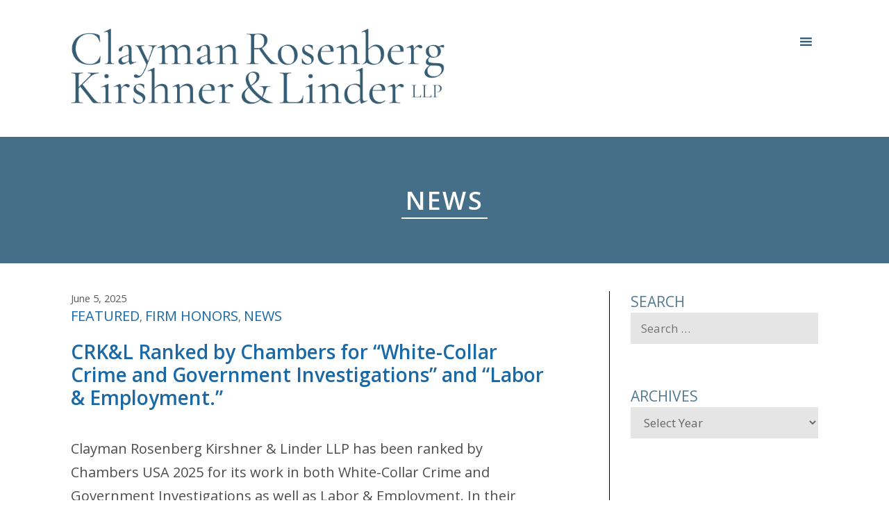

--- FILE ---
content_type: text/html; charset=UTF-8
request_url: https://clayro.com/category/news/page/2/
body_size: 65862
content:
<!DOCTYPE html>
<html lang="en-US">
<head>
	<meta charset="UTF-8">
	<meta name='robots' content='noindex, follow' />
<meta name="viewport" content="width=device-width, initial-scale=1">
	<!-- This site is optimized with the Yoast SEO plugin v26.7 - https://yoast.com/wordpress/plugins/seo/ -->
	<title>News Archives - Page 2 of 12 - Clayman Rosenberg Kirshner &amp; Linder LLP %</title>
	<meta property="og:locale" content="en_US" />
	<meta property="og:type" content="article" />
	<meta property="og:title" content="News Archives - Page 2 of 12 - Clayman Rosenberg Kirshner &amp; Linder LLP %" />
	<meta property="og:url" content="https://clayro.com/category/news/" />
	<meta property="og:site_name" content="Clayman Rosenberg Kirshner &amp; Linder LLP" />
	<meta name="twitter:card" content="summary_large_image" />
	<script type="application/ld+json" class="yoast-schema-graph">{"@context":"https://schema.org","@graph":[{"@type":"CollectionPage","@id":"https://clayro.com/category/news/","url":"https://clayro.com/category/news/page/2/","name":"News Archives - Page 2 of 12 - Clayman Rosenberg Kirshner &amp; Linder LLP %","isPartOf":{"@id":"https://clayro.com/#website"},"breadcrumb":{"@id":"https://clayro.com/category/news/page/2/#breadcrumb"},"inLanguage":"en-US"},{"@type":"BreadcrumbList","@id":"https://clayro.com/category/news/page/2/#breadcrumb","itemListElement":[{"@type":"ListItem","position":1,"name":"Home","item":"https://clayro.com/"},{"@type":"ListItem","position":2,"name":"News"}]},{"@type":"WebSite","@id":"https://clayro.com/#website","url":"https://clayro.com/","name":"Clayman Rosenberg Kirshner &amp; Linder LLP","description":"Powerful Resources to Confront Difficult Problems.","publisher":{"@id":"https://clayro.com/#organization"},"potentialAction":[{"@type":"SearchAction","target":{"@type":"EntryPoint","urlTemplate":"https://clayro.com/?s={search_term_string}"},"query-input":{"@type":"PropertyValueSpecification","valueRequired":true,"valueName":"search_term_string"}}],"inLanguage":"en-US"},{"@type":"Organization","@id":"https://clayro.com/#organization","name":"Clayman & Rosenberg LLP","url":"https://clayro.com/","logo":{"@type":"ImageObject","inLanguage":"en-US","@id":"https://clayro.com/#/schema/logo/image/","url":"https://clayro.com/wp-content/uploads/2021/09/logo-teal@2x-2021.png","contentUrl":"https://clayro.com/wp-content/uploads/2021/09/logo-teal@2x-2021.png","width":1500,"height":310,"caption":"Clayman & Rosenberg LLP"},"image":{"@id":"https://clayro.com/#/schema/logo/image/"}}]}</script>
	<!-- / Yoast SEO plugin. -->


<link rel='dns-prefetch' href='//use.fontawesome.com' />
<link href='https://fonts.gstatic.com' crossorigin rel='preconnect' />
<link href='https://fonts.googleapis.com' crossorigin rel='preconnect' />
<link rel="alternate" type="application/rss+xml" title="Clayman Rosenberg Kirshner &amp; Linder LLP &raquo; Feed" href="https://clayro.com/feed/" />
<link rel="alternate" type="application/rss+xml" title="Clayman Rosenberg Kirshner &amp; Linder LLP &raquo; Comments Feed" href="https://clayro.com/comments/feed/" />
<link rel="alternate" type="application/rss+xml" title="Clayman Rosenberg Kirshner &amp; Linder LLP &raquo; News Category Feed" href="https://clayro.com/category/news/feed/" />
		<!-- This site uses the Google Analytics by MonsterInsights plugin v9.11.1 - Using Analytics tracking - https://www.monsterinsights.com/ -->
							<script src="//www.googletagmanager.com/gtag/js?id=G-6SRW27KET0"  data-cfasync="false" data-wpfc-render="false" async></script>
			<script data-cfasync="false" data-wpfc-render="false">
				var mi_version = '9.11.1';
				var mi_track_user = true;
				var mi_no_track_reason = '';
								var MonsterInsightsDefaultLocations = {"page_location":"https:\/\/clayro.com\/category\/news\/page\/2\/"};
								if ( typeof MonsterInsightsPrivacyGuardFilter === 'function' ) {
					var MonsterInsightsLocations = (typeof MonsterInsightsExcludeQuery === 'object') ? MonsterInsightsPrivacyGuardFilter( MonsterInsightsExcludeQuery ) : MonsterInsightsPrivacyGuardFilter( MonsterInsightsDefaultLocations );
				} else {
					var MonsterInsightsLocations = (typeof MonsterInsightsExcludeQuery === 'object') ? MonsterInsightsExcludeQuery : MonsterInsightsDefaultLocations;
				}

								var disableStrs = [
										'ga-disable-G-6SRW27KET0',
									];

				/* Function to detect opted out users */
				function __gtagTrackerIsOptedOut() {
					for (var index = 0; index < disableStrs.length; index++) {
						if (document.cookie.indexOf(disableStrs[index] + '=true') > -1) {
							return true;
						}
					}

					return false;
				}

				/* Disable tracking if the opt-out cookie exists. */
				if (__gtagTrackerIsOptedOut()) {
					for (var index = 0; index < disableStrs.length; index++) {
						window[disableStrs[index]] = true;
					}
				}

				/* Opt-out function */
				function __gtagTrackerOptout() {
					for (var index = 0; index < disableStrs.length; index++) {
						document.cookie = disableStrs[index] + '=true; expires=Thu, 31 Dec 2099 23:59:59 UTC; path=/';
						window[disableStrs[index]] = true;
					}
				}

				if ('undefined' === typeof gaOptout) {
					function gaOptout() {
						__gtagTrackerOptout();
					}
				}
								window.dataLayer = window.dataLayer || [];

				window.MonsterInsightsDualTracker = {
					helpers: {},
					trackers: {},
				};
				if (mi_track_user) {
					function __gtagDataLayer() {
						dataLayer.push(arguments);
					}

					function __gtagTracker(type, name, parameters) {
						if (!parameters) {
							parameters = {};
						}

						if (parameters.send_to) {
							__gtagDataLayer.apply(null, arguments);
							return;
						}

						if (type === 'event') {
														parameters.send_to = monsterinsights_frontend.v4_id;
							var hookName = name;
							if (typeof parameters['event_category'] !== 'undefined') {
								hookName = parameters['event_category'] + ':' + name;
							}

							if (typeof MonsterInsightsDualTracker.trackers[hookName] !== 'undefined') {
								MonsterInsightsDualTracker.trackers[hookName](parameters);
							} else {
								__gtagDataLayer('event', name, parameters);
							}
							
						} else {
							__gtagDataLayer.apply(null, arguments);
						}
					}

					__gtagTracker('js', new Date());
					__gtagTracker('set', {
						'developer_id.dZGIzZG': true,
											});
					if ( MonsterInsightsLocations.page_location ) {
						__gtagTracker('set', MonsterInsightsLocations);
					}
										__gtagTracker('config', 'G-6SRW27KET0', {"forceSSL":"true","link_attribution":"true"} );
										window.gtag = __gtagTracker;										(function () {
						/* https://developers.google.com/analytics/devguides/collection/analyticsjs/ */
						/* ga and __gaTracker compatibility shim. */
						var noopfn = function () {
							return null;
						};
						var newtracker = function () {
							return new Tracker();
						};
						var Tracker = function () {
							return null;
						};
						var p = Tracker.prototype;
						p.get = noopfn;
						p.set = noopfn;
						p.send = function () {
							var args = Array.prototype.slice.call(arguments);
							args.unshift('send');
							__gaTracker.apply(null, args);
						};
						var __gaTracker = function () {
							var len = arguments.length;
							if (len === 0) {
								return;
							}
							var f = arguments[len - 1];
							if (typeof f !== 'object' || f === null || typeof f.hitCallback !== 'function') {
								if ('send' === arguments[0]) {
									var hitConverted, hitObject = false, action;
									if ('event' === arguments[1]) {
										if ('undefined' !== typeof arguments[3]) {
											hitObject = {
												'eventAction': arguments[3],
												'eventCategory': arguments[2],
												'eventLabel': arguments[4],
												'value': arguments[5] ? arguments[5] : 1,
											}
										}
									}
									if ('pageview' === arguments[1]) {
										if ('undefined' !== typeof arguments[2]) {
											hitObject = {
												'eventAction': 'page_view',
												'page_path': arguments[2],
											}
										}
									}
									if (typeof arguments[2] === 'object') {
										hitObject = arguments[2];
									}
									if (typeof arguments[5] === 'object') {
										Object.assign(hitObject, arguments[5]);
									}
									if ('undefined' !== typeof arguments[1].hitType) {
										hitObject = arguments[1];
										if ('pageview' === hitObject.hitType) {
											hitObject.eventAction = 'page_view';
										}
									}
									if (hitObject) {
										action = 'timing' === arguments[1].hitType ? 'timing_complete' : hitObject.eventAction;
										hitConverted = mapArgs(hitObject);
										__gtagTracker('event', action, hitConverted);
									}
								}
								return;
							}

							function mapArgs(args) {
								var arg, hit = {};
								var gaMap = {
									'eventCategory': 'event_category',
									'eventAction': 'event_action',
									'eventLabel': 'event_label',
									'eventValue': 'event_value',
									'nonInteraction': 'non_interaction',
									'timingCategory': 'event_category',
									'timingVar': 'name',
									'timingValue': 'value',
									'timingLabel': 'event_label',
									'page': 'page_path',
									'location': 'page_location',
									'title': 'page_title',
									'referrer' : 'page_referrer',
								};
								for (arg in args) {
																		if (!(!args.hasOwnProperty(arg) || !gaMap.hasOwnProperty(arg))) {
										hit[gaMap[arg]] = args[arg];
									} else {
										hit[arg] = args[arg];
									}
								}
								return hit;
							}

							try {
								f.hitCallback();
							} catch (ex) {
							}
						};
						__gaTracker.create = newtracker;
						__gaTracker.getByName = newtracker;
						__gaTracker.getAll = function () {
							return [];
						};
						__gaTracker.remove = noopfn;
						__gaTracker.loaded = true;
						window['__gaTracker'] = __gaTracker;
					})();
									} else {
										console.log("");
					(function () {
						function __gtagTracker() {
							return null;
						}

						window['__gtagTracker'] = __gtagTracker;
						window['gtag'] = __gtagTracker;
					})();
									}
			</script>
							<!-- / Google Analytics by MonsterInsights -->
		<style id='wp-img-auto-sizes-contain-inline-css'>
img:is([sizes=auto i],[sizes^="auto," i]){contain-intrinsic-size:3000px 1500px}
/*# sourceURL=wp-img-auto-sizes-contain-inline-css */
</style>
<link rel='stylesheet' id='generate-fonts-css' href='//fonts.googleapis.com/css?family=Open+Sans:300,300italic,regular,italic,600,600italic,700,700italic,800,800italic' media='all' />
<style id='wp-emoji-styles-inline-css'>

	img.wp-smiley, img.emoji {
		display: inline !important;
		border: none !important;
		box-shadow: none !important;
		height: 1em !important;
		width: 1em !important;
		margin: 0 0.07em !important;
		vertical-align: -0.1em !important;
		background: none !important;
		padding: 0 !important;
	}
/*# sourceURL=wp-emoji-styles-inline-css */
</style>
<style id='wp-block-library-inline-css'>
:root{--wp-block-synced-color:#7a00df;--wp-block-synced-color--rgb:122,0,223;--wp-bound-block-color:var(--wp-block-synced-color);--wp-editor-canvas-background:#ddd;--wp-admin-theme-color:#007cba;--wp-admin-theme-color--rgb:0,124,186;--wp-admin-theme-color-darker-10:#006ba1;--wp-admin-theme-color-darker-10--rgb:0,107,160.5;--wp-admin-theme-color-darker-20:#005a87;--wp-admin-theme-color-darker-20--rgb:0,90,135;--wp-admin-border-width-focus:2px}@media (min-resolution:192dpi){:root{--wp-admin-border-width-focus:1.5px}}.wp-element-button{cursor:pointer}:root .has-very-light-gray-background-color{background-color:#eee}:root .has-very-dark-gray-background-color{background-color:#313131}:root .has-very-light-gray-color{color:#eee}:root .has-very-dark-gray-color{color:#313131}:root .has-vivid-green-cyan-to-vivid-cyan-blue-gradient-background{background:linear-gradient(135deg,#00d084,#0693e3)}:root .has-purple-crush-gradient-background{background:linear-gradient(135deg,#34e2e4,#4721fb 50%,#ab1dfe)}:root .has-hazy-dawn-gradient-background{background:linear-gradient(135deg,#faaca8,#dad0ec)}:root .has-subdued-olive-gradient-background{background:linear-gradient(135deg,#fafae1,#67a671)}:root .has-atomic-cream-gradient-background{background:linear-gradient(135deg,#fdd79a,#004a59)}:root .has-nightshade-gradient-background{background:linear-gradient(135deg,#330968,#31cdcf)}:root .has-midnight-gradient-background{background:linear-gradient(135deg,#020381,#2874fc)}:root{--wp--preset--font-size--normal:16px;--wp--preset--font-size--huge:42px}.has-regular-font-size{font-size:1em}.has-larger-font-size{font-size:2.625em}.has-normal-font-size{font-size:var(--wp--preset--font-size--normal)}.has-huge-font-size{font-size:var(--wp--preset--font-size--huge)}.has-text-align-center{text-align:center}.has-text-align-left{text-align:left}.has-text-align-right{text-align:right}.has-fit-text{white-space:nowrap!important}#end-resizable-editor-section{display:none}.aligncenter{clear:both}.items-justified-left{justify-content:flex-start}.items-justified-center{justify-content:center}.items-justified-right{justify-content:flex-end}.items-justified-space-between{justify-content:space-between}.screen-reader-text{border:0;clip-path:inset(50%);height:1px;margin:-1px;overflow:hidden;padding:0;position:absolute;width:1px;word-wrap:normal!important}.screen-reader-text:focus{background-color:#ddd;clip-path:none;color:#444;display:block;font-size:1em;height:auto;left:5px;line-height:normal;padding:15px 23px 14px;text-decoration:none;top:5px;width:auto;z-index:100000}html :where(.has-border-color){border-style:solid}html :where([style*=border-top-color]){border-top-style:solid}html :where([style*=border-right-color]){border-right-style:solid}html :where([style*=border-bottom-color]){border-bottom-style:solid}html :where([style*=border-left-color]){border-left-style:solid}html :where([style*=border-width]){border-style:solid}html :where([style*=border-top-width]){border-top-style:solid}html :where([style*=border-right-width]){border-right-style:solid}html :where([style*=border-bottom-width]){border-bottom-style:solid}html :where([style*=border-left-width]){border-left-style:solid}html :where(img[class*=wp-image-]){height:auto;max-width:100%}:where(figure){margin:0 0 1em}html :where(.is-position-sticky){--wp-admin--admin-bar--position-offset:var(--wp-admin--admin-bar--height,0px)}@media screen and (max-width:600px){html :where(.is-position-sticky){--wp-admin--admin-bar--position-offset:0px}}

/*# sourceURL=wp-block-library-inline-css */
</style><style id='global-styles-inline-css'>
:root{--wp--preset--aspect-ratio--square: 1;--wp--preset--aspect-ratio--4-3: 4/3;--wp--preset--aspect-ratio--3-4: 3/4;--wp--preset--aspect-ratio--3-2: 3/2;--wp--preset--aspect-ratio--2-3: 2/3;--wp--preset--aspect-ratio--16-9: 16/9;--wp--preset--aspect-ratio--9-16: 9/16;--wp--preset--color--black: #000000;--wp--preset--color--cyan-bluish-gray: #abb8c3;--wp--preset--color--white: #ffffff;--wp--preset--color--pale-pink: #f78da7;--wp--preset--color--vivid-red: #cf2e2e;--wp--preset--color--luminous-vivid-orange: #ff6900;--wp--preset--color--luminous-vivid-amber: #fcb900;--wp--preset--color--light-green-cyan: #7bdcb5;--wp--preset--color--vivid-green-cyan: #00d084;--wp--preset--color--pale-cyan-blue: #8ed1fc;--wp--preset--color--vivid-cyan-blue: #0693e3;--wp--preset--color--vivid-purple: #9b51e0;--wp--preset--color--contrast: var(--contrast);--wp--preset--color--contrast-2: var(--contrast-2);--wp--preset--color--contrast-3: var(--contrast-3);--wp--preset--color--base: var(--base);--wp--preset--color--base-2: var(--base-2);--wp--preset--color--base-3: var(--base-3);--wp--preset--color--accent: var(--accent);--wp--preset--gradient--vivid-cyan-blue-to-vivid-purple: linear-gradient(135deg,rgb(6,147,227) 0%,rgb(155,81,224) 100%);--wp--preset--gradient--light-green-cyan-to-vivid-green-cyan: linear-gradient(135deg,rgb(122,220,180) 0%,rgb(0,208,130) 100%);--wp--preset--gradient--luminous-vivid-amber-to-luminous-vivid-orange: linear-gradient(135deg,rgb(252,185,0) 0%,rgb(255,105,0) 100%);--wp--preset--gradient--luminous-vivid-orange-to-vivid-red: linear-gradient(135deg,rgb(255,105,0) 0%,rgb(207,46,46) 100%);--wp--preset--gradient--very-light-gray-to-cyan-bluish-gray: linear-gradient(135deg,rgb(238,238,238) 0%,rgb(169,184,195) 100%);--wp--preset--gradient--cool-to-warm-spectrum: linear-gradient(135deg,rgb(74,234,220) 0%,rgb(151,120,209) 20%,rgb(207,42,186) 40%,rgb(238,44,130) 60%,rgb(251,105,98) 80%,rgb(254,248,76) 100%);--wp--preset--gradient--blush-light-purple: linear-gradient(135deg,rgb(255,206,236) 0%,rgb(152,150,240) 100%);--wp--preset--gradient--blush-bordeaux: linear-gradient(135deg,rgb(254,205,165) 0%,rgb(254,45,45) 50%,rgb(107,0,62) 100%);--wp--preset--gradient--luminous-dusk: linear-gradient(135deg,rgb(255,203,112) 0%,rgb(199,81,192) 50%,rgb(65,88,208) 100%);--wp--preset--gradient--pale-ocean: linear-gradient(135deg,rgb(255,245,203) 0%,rgb(182,227,212) 50%,rgb(51,167,181) 100%);--wp--preset--gradient--electric-grass: linear-gradient(135deg,rgb(202,248,128) 0%,rgb(113,206,126) 100%);--wp--preset--gradient--midnight: linear-gradient(135deg,rgb(2,3,129) 0%,rgb(40,116,252) 100%);--wp--preset--font-size--small: 13px;--wp--preset--font-size--medium: 20px;--wp--preset--font-size--large: 36px;--wp--preset--font-size--x-large: 42px;--wp--preset--spacing--20: 0.44rem;--wp--preset--spacing--30: 0.67rem;--wp--preset--spacing--40: 1rem;--wp--preset--spacing--50: 1.5rem;--wp--preset--spacing--60: 2.25rem;--wp--preset--spacing--70: 3.38rem;--wp--preset--spacing--80: 5.06rem;--wp--preset--shadow--natural: 6px 6px 9px rgba(0, 0, 0, 0.2);--wp--preset--shadow--deep: 12px 12px 50px rgba(0, 0, 0, 0.4);--wp--preset--shadow--sharp: 6px 6px 0px rgba(0, 0, 0, 0.2);--wp--preset--shadow--outlined: 6px 6px 0px -3px rgb(255, 255, 255), 6px 6px rgb(0, 0, 0);--wp--preset--shadow--crisp: 6px 6px 0px rgb(0, 0, 0);}:where(.is-layout-flex){gap: 0.5em;}:where(.is-layout-grid){gap: 0.5em;}body .is-layout-flex{display: flex;}.is-layout-flex{flex-wrap: wrap;align-items: center;}.is-layout-flex > :is(*, div){margin: 0;}body .is-layout-grid{display: grid;}.is-layout-grid > :is(*, div){margin: 0;}:where(.wp-block-columns.is-layout-flex){gap: 2em;}:where(.wp-block-columns.is-layout-grid){gap: 2em;}:where(.wp-block-post-template.is-layout-flex){gap: 1.25em;}:where(.wp-block-post-template.is-layout-grid){gap: 1.25em;}.has-black-color{color: var(--wp--preset--color--black) !important;}.has-cyan-bluish-gray-color{color: var(--wp--preset--color--cyan-bluish-gray) !important;}.has-white-color{color: var(--wp--preset--color--white) !important;}.has-pale-pink-color{color: var(--wp--preset--color--pale-pink) !important;}.has-vivid-red-color{color: var(--wp--preset--color--vivid-red) !important;}.has-luminous-vivid-orange-color{color: var(--wp--preset--color--luminous-vivid-orange) !important;}.has-luminous-vivid-amber-color{color: var(--wp--preset--color--luminous-vivid-amber) !important;}.has-light-green-cyan-color{color: var(--wp--preset--color--light-green-cyan) !important;}.has-vivid-green-cyan-color{color: var(--wp--preset--color--vivid-green-cyan) !important;}.has-pale-cyan-blue-color{color: var(--wp--preset--color--pale-cyan-blue) !important;}.has-vivid-cyan-blue-color{color: var(--wp--preset--color--vivid-cyan-blue) !important;}.has-vivid-purple-color{color: var(--wp--preset--color--vivid-purple) !important;}.has-black-background-color{background-color: var(--wp--preset--color--black) !important;}.has-cyan-bluish-gray-background-color{background-color: var(--wp--preset--color--cyan-bluish-gray) !important;}.has-white-background-color{background-color: var(--wp--preset--color--white) !important;}.has-pale-pink-background-color{background-color: var(--wp--preset--color--pale-pink) !important;}.has-vivid-red-background-color{background-color: var(--wp--preset--color--vivid-red) !important;}.has-luminous-vivid-orange-background-color{background-color: var(--wp--preset--color--luminous-vivid-orange) !important;}.has-luminous-vivid-amber-background-color{background-color: var(--wp--preset--color--luminous-vivid-amber) !important;}.has-light-green-cyan-background-color{background-color: var(--wp--preset--color--light-green-cyan) !important;}.has-vivid-green-cyan-background-color{background-color: var(--wp--preset--color--vivid-green-cyan) !important;}.has-pale-cyan-blue-background-color{background-color: var(--wp--preset--color--pale-cyan-blue) !important;}.has-vivid-cyan-blue-background-color{background-color: var(--wp--preset--color--vivid-cyan-blue) !important;}.has-vivid-purple-background-color{background-color: var(--wp--preset--color--vivid-purple) !important;}.has-black-border-color{border-color: var(--wp--preset--color--black) !important;}.has-cyan-bluish-gray-border-color{border-color: var(--wp--preset--color--cyan-bluish-gray) !important;}.has-white-border-color{border-color: var(--wp--preset--color--white) !important;}.has-pale-pink-border-color{border-color: var(--wp--preset--color--pale-pink) !important;}.has-vivid-red-border-color{border-color: var(--wp--preset--color--vivid-red) !important;}.has-luminous-vivid-orange-border-color{border-color: var(--wp--preset--color--luminous-vivid-orange) !important;}.has-luminous-vivid-amber-border-color{border-color: var(--wp--preset--color--luminous-vivid-amber) !important;}.has-light-green-cyan-border-color{border-color: var(--wp--preset--color--light-green-cyan) !important;}.has-vivid-green-cyan-border-color{border-color: var(--wp--preset--color--vivid-green-cyan) !important;}.has-pale-cyan-blue-border-color{border-color: var(--wp--preset--color--pale-cyan-blue) !important;}.has-vivid-cyan-blue-border-color{border-color: var(--wp--preset--color--vivid-cyan-blue) !important;}.has-vivid-purple-border-color{border-color: var(--wp--preset--color--vivid-purple) !important;}.has-vivid-cyan-blue-to-vivid-purple-gradient-background{background: var(--wp--preset--gradient--vivid-cyan-blue-to-vivid-purple) !important;}.has-light-green-cyan-to-vivid-green-cyan-gradient-background{background: var(--wp--preset--gradient--light-green-cyan-to-vivid-green-cyan) !important;}.has-luminous-vivid-amber-to-luminous-vivid-orange-gradient-background{background: var(--wp--preset--gradient--luminous-vivid-amber-to-luminous-vivid-orange) !important;}.has-luminous-vivid-orange-to-vivid-red-gradient-background{background: var(--wp--preset--gradient--luminous-vivid-orange-to-vivid-red) !important;}.has-very-light-gray-to-cyan-bluish-gray-gradient-background{background: var(--wp--preset--gradient--very-light-gray-to-cyan-bluish-gray) !important;}.has-cool-to-warm-spectrum-gradient-background{background: var(--wp--preset--gradient--cool-to-warm-spectrum) !important;}.has-blush-light-purple-gradient-background{background: var(--wp--preset--gradient--blush-light-purple) !important;}.has-blush-bordeaux-gradient-background{background: var(--wp--preset--gradient--blush-bordeaux) !important;}.has-luminous-dusk-gradient-background{background: var(--wp--preset--gradient--luminous-dusk) !important;}.has-pale-ocean-gradient-background{background: var(--wp--preset--gradient--pale-ocean) !important;}.has-electric-grass-gradient-background{background: var(--wp--preset--gradient--electric-grass) !important;}.has-midnight-gradient-background{background: var(--wp--preset--gradient--midnight) !important;}.has-small-font-size{font-size: var(--wp--preset--font-size--small) !important;}.has-medium-font-size{font-size: var(--wp--preset--font-size--medium) !important;}.has-large-font-size{font-size: var(--wp--preset--font-size--large) !important;}.has-x-large-font-size{font-size: var(--wp--preset--font-size--x-large) !important;}
/*# sourceURL=global-styles-inline-css */
</style>

<style id='classic-theme-styles-inline-css'>
/*! This file is auto-generated */
.wp-block-button__link{color:#fff;background-color:#32373c;border-radius:9999px;box-shadow:none;text-decoration:none;padding:calc(.667em + 2px) calc(1.333em + 2px);font-size:1.125em}.wp-block-file__button{background:#32373c;color:#fff;text-decoration:none}
/*# sourceURL=/wp-includes/css/classic-themes.min.css */
</style>
<link rel='stylesheet' id='megamenu-css' href='https://clayro.com/wp-content/uploads/maxmegamenu/style.css?ver=587340' media='all' />
<link rel='stylesheet' id='dashicons-css' href='https://clayro.com/wp-includes/css/dashicons.min.css?ver=6.9' media='all' />
<link rel='stylesheet' id='generate-style-grid-css' href='https://clayro.com/wp-content/themes/generatepress/assets/css/unsemantic-grid.min.css?ver=3.6.1' media='all' />
<link rel='stylesheet' id='generate-style-css' href='https://clayro.com/wp-content/themes/generatepress/assets/css/style.min.css?ver=3.6.1' media='all' />
<style id='generate-style-inline-css'>
body{color:#4d4d4d;}a{color:#1a68a4;}a:hover, a:focus, a:active{color:#000000;}body .grid-container{max-width:2000px;}.wp-block-group__inner-container{max-width:2000px;margin-left:auto;margin-right:auto;}.site-header .header-image{width:475px;}:root{--contrast:#222222;--contrast-2:#575760;--contrast-3:#b2b2be;--base:#f0f0f0;--base-2:#f7f8f9;--base-3:#ffffff;--accent:#1e73be;}:root .has-contrast-color{color:var(--contrast);}:root .has-contrast-background-color{background-color:var(--contrast);}:root .has-contrast-2-color{color:var(--contrast-2);}:root .has-contrast-2-background-color{background-color:var(--contrast-2);}:root .has-contrast-3-color{color:var(--contrast-3);}:root .has-contrast-3-background-color{background-color:var(--contrast-3);}:root .has-base-color{color:var(--base);}:root .has-base-background-color{background-color:var(--base);}:root .has-base-2-color{color:var(--base-2);}:root .has-base-2-background-color{background-color:var(--base-2);}:root .has-base-3-color{color:var(--base-3);}:root .has-base-3-background-color{background-color:var(--base-3);}:root .has-accent-color{color:var(--accent);}:root .has-accent-background-color{background-color:var(--accent);}body, button, input, select, textarea{font-family:"Open Sans", sans-serif;}body{line-height:1.5;}.entry-content > [class*="wp-block-"]:not(:last-child):not(.wp-block-heading){margin-bottom:1.5em;}.main-title{font-size:45px;}.main-navigation a, .menu-toggle{font-family:"Open Sans", sans-serif;font-weight:600;font-size:20px;}.main-navigation .main-nav ul ul li a{font-size:17px;}.sidebar .widget, .footer-widgets .widget{font-size:17px;}h1{font-weight:300;font-size:40px;}h2{font-weight:400;font-size:30px;margin-bottom:40px;}h3{font-size:20px;}h4{font-size:inherit;}h5{font-size:inherit;}.site-info{font-weight:600;font-size:19px;}@media (max-width:768px){.main-title{font-size:30px;}h1{font-size:30px;}h2{font-size:25px;}}.top-bar{background-color:#636363;color:#ffffff;}.top-bar a{color:#ffffff;}.top-bar a:hover{color:#303030;}.site-header{background-color:#ffffff;color:#3a3a3a;}.site-header a{color:#3a3a3a;}.main-title a,.main-title a:hover{color:#222222;}.site-description{color:#757575;}.main-navigation .main-nav ul li a, .main-navigation .menu-toggle, .main-navigation .menu-bar-items{color:#456f89;}.main-navigation .main-nav ul li:not([class*="current-menu-"]):hover > a, .main-navigation .main-nav ul li:not([class*="current-menu-"]):focus > a, .main-navigation .main-nav ul li.sfHover:not([class*="current-menu-"]) > a, .main-navigation .menu-bar-item:hover > a, .main-navigation .menu-bar-item.sfHover > a{color:#456f89;}button.menu-toggle:hover,button.menu-toggle:focus,.main-navigation .mobile-bar-items a,.main-navigation .mobile-bar-items a:hover,.main-navigation .mobile-bar-items a:focus{color:#456f89;}.main-navigation .main-nav ul li[class*="current-menu-"] > a{color:#456f89;}.navigation-search input[type="search"],.navigation-search input[type="search"]:active, .navigation-search input[type="search"]:focus, .main-navigation .main-nav ul li.search-item.active > a, .main-navigation .menu-bar-items .search-item.active > a{color:#456f89;}.main-navigation .main-nav ul ul li a{color:#ffffff;}.main-navigation .main-nav ul ul li:not([class*="current-menu-"]):hover > a,.main-navigation .main-nav ul ul li:not([class*="current-menu-"]):focus > a, .main-navigation .main-nav ul ul li.sfHover:not([class*="current-menu-"]) > a{color:#ffffff;}.main-navigation .main-nav ul ul li[class*="current-menu-"] > a{color:#456f89;}.separate-containers .inside-article, .separate-containers .comments-area, .separate-containers .page-header, .one-container .container, .separate-containers .paging-navigation, .inside-page-header{background-color:#ffffff;}.entry-meta{color:#595959;}.entry-meta a{color:#595959;}.entry-meta a:hover{color:#1e73be;}h2{color:#134789;}.sidebar .widget{background-color:#ffffff;}.sidebar .widget .widget-title{color:#000000;}.footer-widgets{color:#ffffff;background-color:#ffffff;}.footer-widgets a{color:#ffffff;}.footer-widgets a:hover{color:#ffffff;}.footer-widgets .widget-title{color:#000000;}.site-info{color:#ffffff;background-color:#000;}.site-info a{color:#ffffff;}.site-info a:hover{color:#ffffff;}.footer-bar .widget_nav_menu .current-menu-item a{color:#ffffff;}input[type="text"],input[type="email"],input[type="url"],input[type="password"],input[type="search"],input[type="tel"],input[type="number"],textarea,select{color:#666666;background-color:#fafafa;border-color:#cccccc;}input[type="text"]:focus,input[type="email"]:focus,input[type="url"]:focus,input[type="password"]:focus,input[type="search"]:focus,input[type="tel"]:focus,input[type="number"]:focus,textarea:focus,select:focus{color:#666666;background-color:#ffffff;border-color:#bfbfbf;}button,html input[type="button"],input[type="reset"],input[type="submit"],a.button,a.wp-block-button__link:not(.has-background){color:#ffffff;background-color:#666666;}button:hover,html input[type="button"]:hover,input[type="reset"]:hover,input[type="submit"]:hover,a.button:hover,button:focus,html input[type="button"]:focus,input[type="reset"]:focus,input[type="submit"]:focus,a.button:focus,a.wp-block-button__link:not(.has-background):active,a.wp-block-button__link:not(.has-background):focus,a.wp-block-button__link:not(.has-background):hover{color:#ffffff;background-color:#3f3f3f;}a.generate-back-to-top{background-color:rgba( 0,0,0,0.4 );color:#ffffff;}a.generate-back-to-top:hover,a.generate-back-to-top:focus{background-color:rgba( 0,0,0,0.6 );color:#ffffff;}:root{--gp-search-modal-bg-color:var(--base-3);--gp-search-modal-text-color:var(--contrast);--gp-search-modal-overlay-bg-color:rgba(0,0,0,0.2);}@media (max-width: 768px){.main-navigation .menu-bar-item:hover > a, .main-navigation .menu-bar-item.sfHover > a{background:none;color:#456f89;}}.inside-top-bar{padding:10px;}.inside-header{padding:40px 0px 40px 0px;}.site-main .wp-block-group__inner-container{padding:40px;}.entry-content .alignwide, body:not(.no-sidebar) .entry-content .alignfull{margin-left:-40px;width:calc(100% + 80px);max-width:calc(100% + 80px);}.rtl .menu-item-has-children .dropdown-menu-toggle{padding-left:20px;}.rtl .main-navigation .main-nav ul li.menu-item-has-children > a{padding-right:20px;}.site-info{padding:20px;}@media (max-width:768px){.separate-containers .inside-article, .separate-containers .comments-area, .separate-containers .page-header, .separate-containers .paging-navigation, .one-container .site-content, .inside-page-header{padding:30px;}.site-main .wp-block-group__inner-container{padding:30px;}.site-info{padding-right:10px;padding-left:10px;}.entry-content .alignwide, body:not(.no-sidebar) .entry-content .alignfull{margin-left:-30px;width:calc(100% + 60px);max-width:calc(100% + 60px);}}.one-container .sidebar .widget{padding:0px;}/* End cached CSS */@media (max-width: 768px){.main-navigation .menu-toggle,.main-navigation .mobile-bar-items,.sidebar-nav-mobile:not(#sticky-placeholder){display:block;}.main-navigation ul,.gen-sidebar-nav{display:none;}[class*="nav-float-"] .site-header .inside-header > *{float:none;clear:both;}}
/*# sourceURL=generate-style-inline-css */
</style>
<link rel='stylesheet' id='generate-mobile-style-css' href='https://clayro.com/wp-content/themes/generatepress/assets/css/mobile.min.css?ver=3.6.1' media='all' />
<link rel='stylesheet' id='generate-font-icons-css' href='https://clayro.com/wp-content/themes/generatepress/assets/css/components/font-icons.min.css?ver=3.6.1' media='all' />
<link rel='stylesheet' id='generate-child-css' href='https://clayro.com/wp-content/themes/clayman/style.css?ver=2.1.4' media='all' />
<link rel='stylesheet' id='clayman-css' href='https://clayro.com/wp-content/themes/clayman/dist/styles/style.min.css?ver=2.1.4' media='all' />
<link rel='stylesheet' id='clayman-overrides-css' href='https://clayro.com/wp-content/themes/clayman/style.css?ver=2.1.4' media='all' />
<link rel='stylesheet' id='fontawesome-css' href='https://use.fontawesome.com/releases/v5.1.0/css/all.css?ver=6.9' media='all' />
<script src="https://clayro.com/wp-content/plugins/google-analytics-for-wordpress/assets/js/frontend-gtag.min.js?ver=9.11.1" id="monsterinsights-frontend-script-js" async data-wp-strategy="async"></script>
<script data-cfasync="false" data-wpfc-render="false" id='monsterinsights-frontend-script-js-extra'>var monsterinsights_frontend = {"js_events_tracking":"true","download_extensions":"doc,pdf,ppt,zip,xls,docx,pptx,xlsx","inbound_paths":"[{\"path\":\"\\\/go\\\/\",\"label\":\"affiliate\"},{\"path\":\"\\\/recommend\\\/\",\"label\":\"affiliate\"}]","home_url":"https:\/\/clayro.com","hash_tracking":"false","v4_id":"G-6SRW27KET0"};</script>
<script src="https://clayro.com/wp-includes/js/jquery/jquery.min.js?ver=3.7.1" id="jquery-core-js"></script>
<script src="https://clayro.com/wp-includes/js/jquery/jquery-migrate.min.js?ver=3.4.1" id="jquery-migrate-js"></script>
<script src="https://clayro.com/wp-content/themes/clayman/dist/scripts/scripts.min.js?ver=6.9" id="clayman-js"></script>
<link rel="https://api.w.org/" href="https://clayro.com/wp-json/" /><link rel="alternate" title="JSON" type="application/json" href="https://clayro.com/wp-json/wp/v2/categories/8" /><link rel="EditURI" type="application/rsd+xml" title="RSD" href="https://clayro.com/xmlrpc.php?rsd" />
<meta name="generator" content="WordPress 6.9" />
<link rel="icon" href="https://clayro.com/wp-content/uploads/2021/10/cropped-crkl-favicon-32x32.gif" sizes="32x32" />
<link rel="icon" href="https://clayro.com/wp-content/uploads/2021/10/cropped-crkl-favicon-192x192.gif" sizes="192x192" />
<link rel="apple-touch-icon" href="https://clayro.com/wp-content/uploads/2021/10/cropped-crkl-favicon-180x180.gif" />
<meta name="msapplication-TileImage" content="https://clayro.com/wp-content/uploads/2021/10/cropped-crkl-favicon-270x270.gif" />
<style type="text/css">/** Mega Menu CSS: fs **/</style>
</head>

<body data-rsssl=1 class="archive paged category category-news category-8 wp-custom-logo wp-embed-responsive paged-2 category-paged-2 wp-theme-generatepress wp-child-theme-clayman post-image-below-header post-image-aligned-center sticky-menu-fade mega-menu-primary right-sidebar nav-float-right one-container fluid-header active-footer-widgets-0 header-aligned-left dropdown-hover" itemtype="https://schema.org/Blog" itemscope>
	<a class="screen-reader-text skip-link" href="#content" title="Skip to content">Skip to content</a>		<header class="site-header" id="masthead" aria-label="Site"  itemtype="https://schema.org/WPHeader" itemscope>
			<div class="inside-header grid-container grid-parent">
				<div class="site-logo">
				<a href="https://clayro.com/" title="Clayman Rosenberg Kirshner &amp; Linder LLP" rel="home">
					<img class="img-mobile" src="https://clayro.com/wp-content/uploads/2021/09/logo-mobile-teal-2-2021.png">
					<img  class="header-image img-desktop" alt="Clayman Rosenberg Kirshner &amp; Linder LLP" src="https://clayro.com/wp-content/uploads/2021/09/logo-teal@2x-2021.png" title="Clayman Rosenberg Kirshner &amp; Linder LLP" />
				</a>
			</div>		<nav class="main-navigation sub-menu-right" id="site-navigation" aria-label="Primary"  itemtype="https://schema.org/SiteNavigationElement" itemscope>
			<div class="inside-navigation grid-container grid-parent">
								<button class="menu-toggle" aria-controls="primary-menu" aria-expanded="false">
					<span class="mobile-menu">Menu</span>				</button>
				<div id="mega-menu-wrap-primary" class="mega-menu-wrap"><div class="mega-menu-toggle"><div class="mega-toggle-blocks-left"><div class='mega-toggle-block mega-menu-toggle-block mega-toggle-block-1' id='mega-toggle-block-1' tabindex='0'><span class='mega-toggle-label' role='button' aria-expanded='false'><span class='mega-toggle-label-closed'></span><span class='mega-toggle-label-open'></span></span></div></div><div class="mega-toggle-blocks-center"></div><div class="mega-toggle-blocks-right"></div></div><ul id="mega-menu-primary" class="mega-menu max-mega-menu mega-menu-horizontal mega-no-js" data-event="hover_intent" data-effect="disabled" data-effect-speed="200" data-effect-mobile="disabled" data-effect-speed-mobile="0" data-panel-width="#masthead" data-panel-inner-width="1040px" data-mobile-force-width="false" data-second-click="close" data-document-click="collapse" data-vertical-behaviour="standard" data-breakpoint="850" data-unbind="true" data-mobile-state="collapse_all" data-mobile-direction="vertical" data-hover-intent-timeout="300" data-hover-intent-interval="100"><li class="menu-logo-item"><img src="https://clayro.com/wp-content/uploads/2021/09/logo-mobile-white-2-2021.png"></li><li class="mega-menu-item mega-menu-item-type-post_type mega-menu-item-object-page mega-align-bottom-left mega-menu-flyout mega-menu-item-67" id="mega-menu-item-67"><a class="mega-menu-link" href="https://clayro.com/the-firm/" tabindex="0">The Firm</a></li><li class="mega-menu-item mega-menu-item-type-post_type mega-menu-item-object-page mega-align-bottom-left mega-menu-flyout mega-hide-arrow mega-hide-sub-menu-on-mobile mega-menu-item-66" id="mega-menu-item-66"><a class="mega-menu-link" href="https://clayro.com/practice-areas/" tabindex="0">Practice Areas</a></li><li class="mega-menu-item mega-menu-item-type-post_type mega-menu-item-object-page mega-align-bottom-left mega-menu-flyout mega-hide-arrow mega-hide-sub-menu-on-mobile mega-menu-item-65" id="mega-menu-item-65"><a class="mega-menu-link" href="https://clayro.com/professionals/" tabindex="0">Professionals</a></li><li class="mega-mega-menu-bottom-gradient mega-menu-item mega-menu-item-type-post_type mega-menu-item-object-page mega-current_page_parent mega-align-bottom-left mega-menu-flyout mega-hide-arrow mega-hide-sub-menu-on-mobile mega-menu-item-63 mega-menu-bottom-gradient" id="mega-menu-item-63"><a class="mega-menu-link" href="https://clayro.com/news/" tabindex="0">News &#038; Insight</a></li><li class="mega-menu-item mega-menu-item-type-post_type mega-menu-item-object-page mega-align-bottom-left mega-menu-flyout mega-menu-item-64" id="mega-menu-item-64"><a class="mega-menu-link" href="https://clayro.com/contact/" tabindex="0">Contact</a></li></ul></div>			</div>
		</nav>
					</div>
		</header>
		<div class="page-header">
				<div class="grid-container grid-parent">
					<h1 class="entry-title" itemprop="headline">
						<span>News</span>
					</h1>
				</div>
			</div>
	<div class="site grid-container container hfeed grid-parent" id="page">
				<div class="site-content" id="content">
			
	<div id="primary" class="content-area grid-parent mobile-grid-100 grid-75 tablet-grid-75">
		<main id="main" class="site-main">
			<article id="post-2154" class="post-2154 post type-post status-publish format-standard hentry category-featured category-firm-honors category-news" itemtype="https://schema.org/CreativeWork" itemscope>
	<div class="inside-article">
					<header class="entry-header">
				<div class="entry-header-meta">		<div class="entry-meta">
			<span class="posted-on"><time class="entry-date published" datetime="2025-06-05T10:48:18-04:00" itemprop="datePublished">June 5, 2025</time></span> 		</div>
				<footer class="entry-meta" aria-label="Entry meta">
			<span class="cat-links"><span class="screen-reader-text">Categories </span><a href="https://clayro.com/category/featured/" rel="category tag">Featured</a>, <a href="https://clayro.com/category/news/firm-honors/" rel="category tag">Firm honors</a>, <a href="https://clayro.com/category/news/" rel="category tag">News</a></span> 		</footer>
		</div><!-- .entry-header-meta --><h2 class="entry-title" itemprop="headline"><a href="https://clayro.com/crkl-ranked-by-chambers-for-white-collar-crime-and-government-investigations-and-labor-employment/" rel="bookmark">CRK&#038;L Ranked by Chambers for “White-Collar Crime and Government Investigations” and “Labor &#038; Employment.”</a></h2>			</header>
			
			<div class="entry-summary" itemprop="text">
				<p>Clayman Rosenberg Kirshner &amp; Linder LLP has been ranked by Chambers USA 2025 for its work in both White-Collar Crime and Government Investigations as well as Labor &amp; Employment. In their comments, reviewers called the firm “fantastic” noting that &#8220;the team are formidable trial lawyers and are totally fearless.&#8221; The firm was ranked in Band [&hellip;]</p>
			</div>

		
	<div class="read-more"><a href="https://clayro.com/crkl-ranked-by-chambers-for-white-collar-crime-and-government-investigations-and-labor-employment/">Read more</a></div>

		</div>
</article>
<article id="post-2149" class="post-2149 post type-post status-publish format-standard hentry category-featured category-news" itemtype="https://schema.org/CreativeWork" itemscope>
	<div class="inside-article">
					<header class="entry-header">
				<div class="entry-header-meta">		<div class="entry-meta">
			<span class="posted-on"><time class="entry-date published" datetime="2025-05-21T18:20:55-04:00" itemprop="datePublished">May 21, 2025</time></span> 		</div>
				<footer class="entry-meta" aria-label="Entry meta">
			<span class="cat-links"><span class="screen-reader-text">Categories </span><a href="https://clayro.com/category/featured/" rel="category tag">Featured</a>, <a href="https://clayro.com/category/news/" rel="category tag">News</a></span> 		</footer>
		</div><!-- .entry-header-meta --><h2 class="entry-title" itemprop="headline"><a href="https://clayro.com/blassberger-and-valentino-host-metoo-discussion-at-nyc-bar-association/" rel="bookmark">Blassberger and Valentino Host #MeToo Discussion at NYC Bar Association</a></h2>			</header>
			
			<div class="entry-summary" itemprop="text">
				<p>Partners Effie Blassberger and James Valentino will team up to present a discussion on legal developments related to the #MeToo movement at the New York City Bar Association on June 3. The in-person program chaired by Blassberger will cover civil and criminal litigation, employment law, as well as workplace policies. Speakers will explore recent legislative [&hellip;]</p>
			</div>

		
	<div class="read-more"><a href="https://clayro.com/blassberger-and-valentino-host-metoo-discussion-at-nyc-bar-association/">Read more</a></div>

		</div>
</article>
<article id="post-2145" class="post-2145 post type-post status-publish format-standard hentry category-featured category-news" itemtype="https://schema.org/CreativeWork" itemscope>
	<div class="inside-article">
					<header class="entry-header">
				<div class="entry-header-meta">		<div class="entry-meta">
			<span class="posted-on"><time class="entry-date published" datetime="2025-05-14T16:09:34-04:00" itemprop="datePublished">May 14, 2025</time></span> 		</div>
				<footer class="entry-meta" aria-label="Entry meta">
			<span class="cat-links"><span class="screen-reader-text">Categories </span><a href="https://clayro.com/category/featured/" rel="category tag">Featured</a>, <a href="https://clayro.com/category/news/" rel="category tag">News</a></span> 		</footer>
		</div><!-- .entry-header-meta --><h2 class="entry-title" itemprop="headline"><a href="https://clayro.com/valentino-discusses-non-compete-agreements-with-bloomberg-news/" rel="bookmark">Valentino Discusses Non-Compete Agreements with Bloomberg News</a></h2>			</header>
			
			<div class="entry-summary" itemprop="text">
				<p>Partner James Valentino recently spoke with Bloomberg News about a controversial bill making its way through Florida’s legislature that would allow four-year non-compete restrictions in contracts with people earning at least double the average local wage — typically more than $140,000 in urban areas. If passed, the bill would also accelerate court orders blocking defectors [&hellip;]</p>
			</div>

		
	<div class="read-more"><a href="https://clayro.com/valentino-discusses-non-compete-agreements-with-bloomberg-news/">Read more</a></div>

		</div>
</article>
<article id="post-2136" class="post-2136 post type-post status-publish format-standard hentry category-featured category-news" itemtype="https://schema.org/CreativeWork" itemscope>
	<div class="inside-article">
					<header class="entry-header">
				<div class="entry-header-meta">		<div class="entry-meta">
			<span class="posted-on"><time class="updated" datetime="2025-05-12T16:49:46-04:00" itemprop="dateModified">May 12, 2025</time><time class="entry-date published" datetime="2025-05-12T14:28:07-04:00" itemprop="datePublished">May 12, 2025</time></span> 		</div>
				<footer class="entry-meta" aria-label="Entry meta">
			<span class="cat-links"><span class="screen-reader-text">Categories </span><a href="https://clayro.com/category/featured/" rel="category tag">Featured</a>, <a href="https://clayro.com/category/news/" rel="category tag">News</a></span> 		</footer>
		</div><!-- .entry-header-meta --><h2 class="entry-title" itemprop="headline"><a href="https://clayro.com/blassberger-to-moderate-panel-during-2025-white-collar-crime-institute/" rel="bookmark">Blassberger to Moderate Panel During 2025 White Collar Crime Institute</a></h2>			</header>
			
			<div class="entry-summary" itemprop="text">
				<p>Partner Effie Blassberger will moderate a panel during the 2025 White Collar Crime Institute hosted by the New York City Bar Association on Wednesday, May 14. Blassberger’s discussion, “The Role of The Media in White Collar Defense,” will feature panelists including attorneys William Burck, Christian Everdell, Sean Hecker, along with Molly Levinson of The Levenson [&hellip;]</p>
			</div>

		
	<div class="read-more"><a href="https://clayro.com/blassberger-to-moderate-panel-during-2025-white-collar-crime-institute/">Read more</a></div>

		</div>
</article>
<article id="post-2125" class="post-2125 post type-post status-publish format-standard hentry category-featured category-news" itemtype="https://schema.org/CreativeWork" itemscope>
	<div class="inside-article">
					<header class="entry-header">
				<div class="entry-header-meta">		<div class="entry-meta">
			<span class="posted-on"><time class="updated" datetime="2025-05-07T17:01:52-04:00" itemprop="dateModified">May 7, 2025</time><time class="entry-date published" datetime="2025-05-06T13:17:15-04:00" itemprop="datePublished">May 6, 2025</time></span> 		</div>
				<footer class="entry-meta" aria-label="Entry meta">
			<span class="cat-links"><span class="screen-reader-text">Categories </span><a href="https://clayro.com/category/featured/" rel="category tag">Featured</a>, <a href="https://clayro.com/category/news/" rel="category tag">News</a></span> 		</footer>
		</div><!-- .entry-header-meta --><h2 class="entry-title" itemprop="headline"><a href="https://clayro.com/blassberger-secures-victory-in-lengthy-domestic-violence-trial/" rel="bookmark">Blassberger Secures Victory In Lengthy Domestic Violence Trial</a></h2>			</header>
			
			<div class="entry-summary" itemprop="text">
				<p>After 22 days of trial, partner Effie Blassberger recently secured a remarkable verdict for a client falsely accused of domestic violence. Blassberger successfully dismantled the complainant’s narrative by exposing a pattern of fabricated allegations and presenting critical evidence demonstrating she had perjured herself in the current case. During the trial, Blassberger used strategic subpoenas to [&hellip;]</p>
			</div>

		
	<div class="read-more"><a href="https://clayro.com/blassberger-secures-victory-in-lengthy-domestic-violence-trial/">Read more</a></div>

		</div>
</article>
<article id="post-2115" class="post-2115 post type-post status-publish format-standard hentry category-featured category-news" itemtype="https://schema.org/CreativeWork" itemscope>
	<div class="inside-article">
					<header class="entry-header">
				<div class="entry-header-meta">		<div class="entry-meta">
			<span class="posted-on"><time class="updated" datetime="2025-05-01T04:09:55-04:00" itemprop="dateModified">May 1, 2025</time><time class="entry-date published" datetime="2025-04-25T18:05:12-04:00" itemprop="datePublished">April 25, 2025</time></span> 		</div>
				<footer class="entry-meta" aria-label="Entry meta">
			<span class="cat-links"><span class="screen-reader-text">Categories </span><a href="https://clayro.com/category/featured/" rel="category tag">Featured</a>, <a href="https://clayro.com/category/news/" rel="category tag">News</a></span> 		</footer>
		</div><!-- .entry-header-meta --><h2 class="entry-title" itemprop="headline"><a href="https://clayro.com/kirshner-and-blassberger-achieve-successful-outcome-in-tragic-dui-case/" rel="bookmark">Kirshner and Blassberger Achieve Successful Outcome in Tragic DUI Case</a></h2>			</header>
			
			<div class="entry-summary" itemprop="text">
				<p>Isabelle Kirshner and Effie Blassberger recently achieved an outstanding result for a client facing a charge of Manslaughter after she tragically caused the death of her father while driving under the influence. The client had an extremely high blood alcohol level and was facing a potential sentence of 8⅓ to 25 years in prison if [&hellip;]</p>
			</div>

		
	<div class="read-more"><a href="https://clayro.com/kirshner-and-blassberger-achieve-successful-outcome-in-tragic-dui-case/">Read more</a></div>

		</div>
</article>
<article id="post-2099" class="post-2099 post type-post status-publish format-standard hentry category-featured category-news" itemtype="https://schema.org/CreativeWork" itemscope>
	<div class="inside-article">
					<header class="entry-header">
				<div class="entry-header-meta">		<div class="entry-meta">
			<span class="posted-on"><time class="entry-date published" datetime="2025-04-24T23:16:10-04:00" itemprop="datePublished">April 24, 2025</time></span> 		</div>
				<footer class="entry-meta" aria-label="Entry meta">
			<span class="cat-links"><span class="screen-reader-text">Categories </span><a href="https://clayro.com/category/featured/" rel="category tag">Featured</a>, <a href="https://clayro.com/category/news/" rel="category tag">News</a></span> 		</footer>
		</div><!-- .entry-header-meta --><h2 class="entry-title" itemprop="headline"><a href="https://clayro.com/blassberger-speaks-with-bloomberg-news-about-andrew-cuomos-legal-battles/" rel="bookmark">Blassberger Speaks With Bloomberg News About Andrew Cuomo&#8217;s Legal Battles</a></h2>			</header>
			
			<div class="entry-summary" itemprop="text">
				<p>Bloomberg News recently spoke with CRK&amp;L partner Effie Blassberger about the multiple lawsuits mounted by former New York governor Andrew Cuomo over allegations of sexual harassment, an improper book deal, and mishandling of Covid-19 in nursing homes. According to the article, taxpayers have spent more than $61 million in legal fees to date. “In most [&hellip;]</p>
			</div>

		
	<div class="read-more"><a href="https://clayro.com/blassberger-speaks-with-bloomberg-news-about-andrew-cuomos-legal-battles/">Read more</a></div>

		</div>
</article>
<article id="post-2080" class="post-2080 post type-post status-publish format-standard hentry category-featured category-news" itemtype="https://schema.org/CreativeWork" itemscope>
	<div class="inside-article">
					<header class="entry-header">
				<div class="entry-header-meta">		<div class="entry-meta">
			<span class="posted-on"><time class="entry-date published" datetime="2025-02-13T17:54:35-05:00" itemprop="datePublished">February 13, 2025</time></span> 		</div>
				<footer class="entry-meta" aria-label="Entry meta">
			<span class="cat-links"><span class="screen-reader-text">Categories </span><a href="https://clayro.com/category/featured/" rel="category tag">Featured</a>, <a href="https://clayro.com/category/news/" rel="category tag">News</a></span> 		</footer>
		</div><!-- .entry-header-meta --><h2 class="entry-title" itemprop="headline"><a href="https://clayro.com/blassberger-and-hinkle-secure-significant-settlement-under-new-york-citys-gender-motivated-violence-act-gmva/" rel="bookmark">Blassberger and Hinkle Secure Significant Settlement Under New York City&#8217;s Gender Motivated Violence Act (GMVA)</a></h2>			</header>
			
			<div class="entry-summary" itemprop="text">
				<p>Partners Effie Blassberger and Ramsey Hinkle recently secured a seven figure settlement on behalf of a victim for decades long sexual grooming and sexual abuse. Relying on the New York City Gender-Motivated Violence Act (GMVA), which allows survivors of gender-based violence to sue their abusers and institutions that enabled the abuse, the attorneys were able to [&hellip;]</p>
			</div>

		
	<div class="read-more"><a href="https://clayro.com/blassberger-and-hinkle-secure-significant-settlement-under-new-york-citys-gender-motivated-violence-act-gmva/">Read more</a></div>

		</div>
</article>
<article id="post-2078" class="post-2078 post type-post status-publish format-standard hentry category-featured category-news" itemtype="https://schema.org/CreativeWork" itemscope>
	<div class="inside-article">
					<header class="entry-header">
				<div class="entry-header-meta">		<div class="entry-meta">
			<span class="posted-on"><time class="entry-date published" datetime="2025-02-12T16:02:37-05:00" itemprop="datePublished">February 12, 2025</time></span> 		</div>
				<footer class="entry-meta" aria-label="Entry meta">
			<span class="cat-links"><span class="screen-reader-text">Categories </span><a href="https://clayro.com/category/featured/" rel="category tag">Featured</a>, <a href="https://clayro.com/category/news/" rel="category tag">News</a></span> 		</footer>
		</div><!-- .entry-header-meta --><h2 class="entry-title" itemprop="headline"><a href="https://clayro.com/valentino-and-hinkle-use-comparator-data-to-resolve-discrimination-claim/" rel="bookmark">Valentino and Hinkle Use Comparator Data to Resolve Discrimination Claim</a></h2>			</header>
			
			<div class="entry-summary" itemprop="text">
				<p>Partners James Valentino and Ramsey Hinkle recently used comparator data to successfully resolve a discrimination matter on behalf of a former high-level executive in New York City. The use of comparator data in employment discrimination cases is a powerful tool that can suggest discriminatory intent. Comparing the treatment of an employee who alleges discrimination to [&hellip;]</p>
			</div>

		
	<div class="read-more"><a href="https://clayro.com/valentino-and-hinkle-use-comparator-data-to-resolve-discrimination-claim/">Read more</a></div>

		</div>
</article>
<article id="post-2075" class="post-2075 post type-post status-publish format-standard hentry category-featured category-news" itemtype="https://schema.org/CreativeWork" itemscope>
	<div class="inside-article">
					<header class="entry-header">
				<div class="entry-header-meta">		<div class="entry-meta">
			<span class="posted-on"><time class="entry-date published" datetime="2025-01-29T14:19:02-05:00" itemprop="datePublished">January 29, 2025</time></span> 		</div>
				<footer class="entry-meta" aria-label="Entry meta">
			<span class="cat-links"><span class="screen-reader-text">Categories </span><a href="https://clayro.com/category/featured/" rel="category tag">Featured</a>, <a href="https://clayro.com/category/news/" rel="category tag">News</a></span> 		</footer>
		</div><!-- .entry-header-meta --><h2 class="entry-title" itemprop="headline"><a href="https://clayro.com/valentino-resolves-workplace-sexual-harassment-dispute/" rel="bookmark">Valentino Resolves Workplace Sexual Harassment Dispute</a></h2>			</header>
			
			<div class="entry-summary" itemprop="text">
				<p>As the workplace has shifted, so too has an employer’s obligation to address complaints of sexual harassment. Today, addressing sexual harassment extends to incidents that may occur far beyond the walls of a traditional workplace. For example, sexual harassment can occur at a work-sponsored event or at the hands of an employer’s client or customer. [&hellip;]</p>
			</div>

		
	<div class="read-more"><a href="https://clayro.com/valentino-resolves-workplace-sexual-harassment-dispute/">Read more</a></div>

		</div>
</article>
		</main><!-- #main -->
	</div><!-- #primary -->

	<div class="widget-area sidebar is-right-sidebar grid-25 tablet-grid-25 grid-parent" id="right-sidebar">
	<div class="inside-right-sidebar">
		<aside id="search-2" class="widget inner-padding widget_search"><h2 class="widget-title">Search</h2><form method="get" class="search-form" action="https://clayro.com/">
	<label>
		<span class="screen-reader-text">Search for:</span>
		<input type="search" class="search-field" placeholder="Search &hellip;" value="" name="s" title="Search for:">
	</label>
	<input type="submit" class="search-submit" value="Search"></form>
</aside><aside id="archives-3" class="widget inner-padding widget_archive"><h2 class="widget-title">Archives</h2>		<label class="screen-reader-text" for="archives-dropdown-3">Archives</label>
		<select id="archives-dropdown-3" name="archive-dropdown">
			
			<option value="">Select Year</option>
				<option value='https://clayro.com/2025/'> 2025 </option>
	<option value='https://clayro.com/2024/'> 2024 </option>
	<option value='https://clayro.com/2023/'> 2023 </option>
	<option value='https://clayro.com/2022/'> 2022 </option>
	<option value='https://clayro.com/2021/'> 2021 </option>
	<option value='https://clayro.com/2020/'> 2020 </option>
	<option value='https://clayro.com/2019/'> 2019 </option>
	<option value='https://clayro.com/2018/'> 2018 </option>
	<option value='https://clayro.com/2017/'> 2017 </option>
	<option value='https://clayro.com/2016/'> 2016 </option>
	<option value='https://clayro.com/2015/'> 2015 </option>

		</select>

			<script>
( ( dropdownId ) => {
	const dropdown = document.getElementById( dropdownId );
	function onSelectChange() {
		setTimeout( () => {
			if ( 'escape' === dropdown.dataset.lastkey ) {
				return;
			}
			if ( dropdown.value ) {
				document.location.href = dropdown.value;
			}
		}, 250 );
	}
	function onKeyUp( event ) {
		if ( 'Escape' === event.key ) {
			dropdown.dataset.lastkey = 'escape';
		} else {
			delete dropdown.dataset.lastkey;
		}
	}
	function onClick() {
		delete dropdown.dataset.lastkey;
	}
	dropdown.addEventListener( 'keyup', onKeyUp );
	dropdown.addEventListener( 'click', onClick );
	dropdown.addEventListener( 'change', onSelectChange );
})( "archives-dropdown-3" );

//# sourceURL=WP_Widget_Archives%3A%3Awidget
</script>
</aside>	</div>
</div>

	</div>
</div>

		<nav id="nav-below" class="paging-navigation" aria-label="Archive Page">
								<div class="nav-previous">
												<span class="prev" title="Previous"><a href="https://clayro.com/category/news/page/3/" >Older posts</a></span>
					</div>
										<div class="nav-next">
												<span class="next" title="Next"><a href="https://clayro.com/category/news/" >Newer posts</a></span>
					</div>
					<div class="nav-links"><a class="prev page-numbers" href="https://clayro.com/category/news/"><i class="fas fa-caret-left"></i></a>
<a class="page-numbers" href="https://clayro.com/category/news/"><span class="screen-reader-text">Page</span>1</a>
<span aria-current="page" class="page-numbers current"><span class="screen-reader-text">Page</span>2</span>
<a class="page-numbers" href="https://clayro.com/category/news/page/3/"><span class="screen-reader-text">Page</span>3</a>
<span class="page-numbers dots">&hellip;</span>
<a class="page-numbers" href="https://clayro.com/category/news/page/12/"><span class="screen-reader-text">Page</span>12</a>
<a class="next page-numbers" href="https://clayro.com/category/news/page/3/"><i class="fas fa-caret-right"></i></a></div>		</nav>
		
<div class="site-footer">
			<footer class="site-info" aria-label="Site"  itemtype="https://schema.org/WPFooter" itemscope>
			<div class="inside-site-info grid-container grid-parent">
								<div class="copyright-bar">
					<span class="copyright">&copy; 2026 Clayman  Rosenberg Kirshner &amp;&nbsp;Linder&nbsp;LLP.</span><span class="copyright-secondary">305 Madison Avenue, Suite 650, New York, NY 10165. (212)&nbsp;922&#8209;1080.&nbsp;<a href="/disclaimer">Disclaimer</a>.</span>				</div>
			</div>
		</footer>
		</div>

<script type="speculationrules">
{"prefetch":[{"source":"document","where":{"and":[{"href_matches":"/*"},{"not":{"href_matches":["/wp-*.php","/wp-admin/*","/wp-content/uploads/*","/wp-content/*","/wp-content/plugins/*","/wp-content/themes/clayman/*","/wp-content/themes/generatepress/*","/*\\?(.+)"]}},{"not":{"selector_matches":"a[rel~=\"nofollow\"]"}},{"not":{"selector_matches":".no-prefetch, .no-prefetch a"}}]},"eagerness":"conservative"}]}
</script>
<script id="generate-a11y">
!function(){"use strict";if("querySelector"in document&&"addEventListener"in window){var e=document.body;e.addEventListener("pointerdown",(function(){e.classList.add("using-mouse")}),{passive:!0}),e.addEventListener("keydown",(function(){e.classList.remove("using-mouse")}),{passive:!0})}}();
</script>
<script id="generate-menu-js-before">
var generatepressMenu = {"toggleOpenedSubMenus":true,"openSubMenuLabel":"Open Sub-Menu","closeSubMenuLabel":"Close Sub-Menu"};
//# sourceURL=generate-menu-js-before
</script>
<script src="https://clayro.com/wp-content/themes/generatepress/assets/js/menu.min.js?ver=3.6.1" id="generate-menu-js"></script>
<script src="https://clayro.com/wp-includes/js/hoverIntent.min.js?ver=1.10.2" id="hoverIntent-js"></script>
<script src="https://clayro.com/wp-content/plugins/megamenu/js/maxmegamenu.js?ver=3.7" id="megamenu-js"></script>
<script id="wp-emoji-settings" type="application/json">
{"baseUrl":"https://s.w.org/images/core/emoji/17.0.2/72x72/","ext":".png","svgUrl":"https://s.w.org/images/core/emoji/17.0.2/svg/","svgExt":".svg","source":{"concatemoji":"https://clayro.com/wp-includes/js/wp-emoji-release.min.js?ver=6.9"}}
</script>
<script type="module">
/*! This file is auto-generated */
const a=JSON.parse(document.getElementById("wp-emoji-settings").textContent),o=(window._wpemojiSettings=a,"wpEmojiSettingsSupports"),s=["flag","emoji"];function i(e){try{var t={supportTests:e,timestamp:(new Date).valueOf()};sessionStorage.setItem(o,JSON.stringify(t))}catch(e){}}function c(e,t,n){e.clearRect(0,0,e.canvas.width,e.canvas.height),e.fillText(t,0,0);t=new Uint32Array(e.getImageData(0,0,e.canvas.width,e.canvas.height).data);e.clearRect(0,0,e.canvas.width,e.canvas.height),e.fillText(n,0,0);const a=new Uint32Array(e.getImageData(0,0,e.canvas.width,e.canvas.height).data);return t.every((e,t)=>e===a[t])}function p(e,t){e.clearRect(0,0,e.canvas.width,e.canvas.height),e.fillText(t,0,0);var n=e.getImageData(16,16,1,1);for(let e=0;e<n.data.length;e++)if(0!==n.data[e])return!1;return!0}function u(e,t,n,a){switch(t){case"flag":return n(e,"\ud83c\udff3\ufe0f\u200d\u26a7\ufe0f","\ud83c\udff3\ufe0f\u200b\u26a7\ufe0f")?!1:!n(e,"\ud83c\udde8\ud83c\uddf6","\ud83c\udde8\u200b\ud83c\uddf6")&&!n(e,"\ud83c\udff4\udb40\udc67\udb40\udc62\udb40\udc65\udb40\udc6e\udb40\udc67\udb40\udc7f","\ud83c\udff4\u200b\udb40\udc67\u200b\udb40\udc62\u200b\udb40\udc65\u200b\udb40\udc6e\u200b\udb40\udc67\u200b\udb40\udc7f");case"emoji":return!a(e,"\ud83e\u1fac8")}return!1}function f(e,t,n,a){let r;const o=(r="undefined"!=typeof WorkerGlobalScope&&self instanceof WorkerGlobalScope?new OffscreenCanvas(300,150):document.createElement("canvas")).getContext("2d",{willReadFrequently:!0}),s=(o.textBaseline="top",o.font="600 32px Arial",{});return e.forEach(e=>{s[e]=t(o,e,n,a)}),s}function r(e){var t=document.createElement("script");t.src=e,t.defer=!0,document.head.appendChild(t)}a.supports={everything:!0,everythingExceptFlag:!0},new Promise(t=>{let n=function(){try{var e=JSON.parse(sessionStorage.getItem(o));if("object"==typeof e&&"number"==typeof e.timestamp&&(new Date).valueOf()<e.timestamp+604800&&"object"==typeof e.supportTests)return e.supportTests}catch(e){}return null}();if(!n){if("undefined"!=typeof Worker&&"undefined"!=typeof OffscreenCanvas&&"undefined"!=typeof URL&&URL.createObjectURL&&"undefined"!=typeof Blob)try{var e="postMessage("+f.toString()+"("+[JSON.stringify(s),u.toString(),c.toString(),p.toString()].join(",")+"));",a=new Blob([e],{type:"text/javascript"});const r=new Worker(URL.createObjectURL(a),{name:"wpTestEmojiSupports"});return void(r.onmessage=e=>{i(n=e.data),r.terminate(),t(n)})}catch(e){}i(n=f(s,u,c,p))}t(n)}).then(e=>{for(const n in e)a.supports[n]=e[n],a.supports.everything=a.supports.everything&&a.supports[n],"flag"!==n&&(a.supports.everythingExceptFlag=a.supports.everythingExceptFlag&&a.supports[n]);var t;a.supports.everythingExceptFlag=a.supports.everythingExceptFlag&&!a.supports.flag,a.supports.everything||((t=a.source||{}).concatemoji?r(t.concatemoji):t.wpemoji&&t.twemoji&&(r(t.twemoji),r(t.wpemoji)))});
//# sourceURL=https://clayro.com/wp-includes/js/wp-emoji-loader.min.js
</script>

</body>
</html>


--- FILE ---
content_type: text/css
request_url: https://clayro.com/wp-content/themes/clayman/style.css?ver=2.1.4
body_size: 3511
content:
/*
Theme Name: Clayman Theme (v2)
Theme URI: https://quadshot.com
Template: generatepress
Author: Quadshot
Author URI: https://www.quadshot.com
Description: Clayman Theme - Child Theme of GeneratePress
Version: 2.1.4
*/

/* Styles added here for quick overrides */


/* this added later, on 4-25-21: by David 2-27-20 to fix font on Disclaimer page */

.page-id-582 .entry-content {
    font-size: 22px;
	line-height: 34px;
}

body.single-post .entry-footer-meta {
    background-color: transparent;
}

/* for the new Updates page */

h2.updates-subhead {
	font-size: 36px;
	font-weight: 700;
}

.page-id-1550 .table-of-contents ol {
	list-style: none;
}


/* 6-7-24 add badges to right lawyer column */

/* 6-7-24 add badges to Firm page */


/*body*/.page-template-firm /*.firm-content-image-wrapper*/ .firm-badges p {
	float: right;
}





/* 11-8-22 by David: hide the duplicate mobile menu while investigating max menu */

#mega-menu-wrap-primary #mega-menu-primary li.mega-menu-megamenu>ul.mega-sub-menu>li.mega-menu-row:last-child {
    max-height: 150px;
}

#mega-menu-wrap-primary #mega-menu-primary .mega-menu-bottom-gradient__low>ul.mega-sub-menu:after {
    bottom: 0;
}

#mega-menu-wrap-primary #mega-menu-primary .mega-menu-row.dropdown-attorneys-listing .rpwe-ul {
    columns: 4;
}

body.listing-clayman_area .intro-description-text ul {
    overflow-y: scroll;
    overflow-x: hidden;
}

@media (min-width: 850px) and (max-width: 1023px) {
    body.home .page-header {
        padding-top: 0;
    }
}

@media only screen and (min-width: 850px) {
    #mega-menu-wrap-primary #mega-menu-primary>li.mega-menu-megamenu.mega-menu-grid>ul.mega-sub-menu {
        padding-top: 0;
    }
}

@media only screen and (max-width: 850px) {
    body.home #mega-menu-wrap-primary #mega-menu-primary li.mega-menu-item.mega-toggle-on > ul.mega-sub-menu, body.home #mega-menu-wrap-primary #mega-menu-primary li.mega-menu-megamenu.mega-menu-item.mega-toggle-on ul.mega-sub-menu {
        display: none;
    }
}

@media only screen and (max-width: 850px) and (min-width: 768px) {
    .main-navigation .main-nav .menu-logo-item {
        display: none;
    }
}

@media only screen and (max-width: 768px) {

    body.home .inside-navigation {
        position: relative;
    }

    .main-navigation .main-nav {
        background-color: #fff;
        position: absolute;
        top: 100%;
        text-align: center;
    }

    body.home .main-navigation .main-nav>ul {
        display: none;
    }

    body.home .main-navigation.toggled .main-nav>ul {
        display: block;
    }

    body.home .main-navigation .main-nav li {
        display: block;
    }

    body.home .main-navigation .main-nav ul li a {
        line-height: 60px;
    }
	
	
	/* 6-17-24 for adding Chambers 2024 on homepage below featured stories */

    .mobile-chambers-badge,
	.page-id-297 .mobile-chambers-badge,
	.home .mobile-chambers-badge {
        display: inline-block;
		width: 100px;
		height: 25px;
		margin-left: auto;
		margin-right: auto;
		background-color: lightgray;
    }


	
	
	

}


/* 6-17-24 for adding Chambers 2024 on homepage below featured stories */

.page-id-297 .mobile-chambers-badge,
.home .mobile-chambers-badge,
.mobile-chambers-badge {
	display: none;
}

/*.clayman_attorney-template-default .single-clayman_attorney*/ a.attorney-pdf {
	display: none;
}

--- FILE ---
content_type: text/css
request_url: https://clayro.com/wp-content/themes/clayman/dist/styles/style.min.css?ver=2.1.4
body_size: 46326
content:
@charset "UTF-8";#mega-menu-wrap-primary #mega-menu-primary .menu-dropdown-logo.mega-menu-row .mega-menu-column>ul.mega-sub-menu>li.mega-menu-item{padding:0!important}#mega-menu-wrap-primary #mega-menu-primary .menu-dropdown-logo img{max-width:750px!important}@media (min-width:2000px){#mega-menu-wrap-primary #mega-menu-primary .menu-dropdown-logo img{max-width:750px!important}}#mega-menu-wrap-primary #mega-menu-primary .menu-dropdown-logo .mega-menu-column>ul.mega-sub-menu>li.mega-menu-item{text-align:center}@media (min-width:1500px) and (max-width:1549px){#mega-menu-wrap-primary #mega-menu-primary>li.mega-menu-item{margin-right:25px}}#mega-menu-wrap-primary #mega-menu-primary>li.mega-menu-item:last-child{margin-right:0}#mega-menu-wrap-primary #mega-menu-primary>li.mega-menu-item.mega-current-menu-item>a.mega-menu-link,#mega-menu-wrap-primary #mega-menu-primary>li.mega-menu-item.mega-current-menu-item>a.mega-menu-link:hover,#mega-menu-wrap-primary #mega-menu-primary>li.mega-menu-item.mega-toggle-on>a.mega-menu-link,#mega-menu-wrap-primary #mega-menu-primary>li.mega-menu-item.mega-toggle-on>a.mega-menu-link:hover,#mega-menu-wrap-primary #mega-menu-primary>li.mega-menu-item>a.mega-menu-link,#mega-menu-wrap-primary #mega-menu-primary>li.mega-menu-item>a.mega-menu-link:hover{letter-spacing:-.02em}@media (min-width:850px){body.home #mega-menu-wrap-primary #mega-menu-primary>li.mega-menu-item.mega-current-menu-item>a.mega-menu-link,body.home #mega-menu-wrap-primary #mega-menu-primary>li.mega-menu-item.mega-current-menu-item>a.mega-menu-link:hover,body.home #mega-menu-wrap-primary #mega-menu-primary>li.mega-menu-item.mega-toggle-on>a.mega-menu-link,body.home #mega-menu-wrap-primary #mega-menu-primary>li.mega-menu-item.mega-toggle-on>a.mega-menu-link:hover,body.home #mega-menu-wrap-primary #mega-menu-primary>li.mega-menu-item>a.mega-menu-link,body.home #mega-menu-wrap-primary #mega-menu-primary>li.mega-menu-item>a.mega-menu-link:hover{height:auto;line-height:1}#mega-menu-wrap-primary #mega-menu-primary>li.mega-menu-megamenu.mega-menu-grid>ul.mega-sub-menu{left:0;margin:0 auto;max-height:336px;max-width:1040px!important;padding:46px 16px 145px;right:0}}#mega-menu-wrap-primary #mega-menu-primary>li.mega-menu-megamenu>ul.mega-sub-menu li.mega-menu-column>ul.mega-sub-menu>li.mega-menu-item h4.mega-block-title{border-bottom:6px solid #cdcdcd;color:#456f89;font-size:19px;font-weight:600}#mega-menu-wrap-primary #mega-menu-primary li.mega-menu-megamenu>ul.mega-sub-menu>li.mega-menu-row:last-child{-webkit-box-flex:0;-ms-flex:0 1 auto;flex:0 1 auto;max-height:175px;overflow-y:auto}#mega-menu-wrap-primary #mega-menu-primary li.mega-menu-megamenu>ul.mega-sub-menu>li.mega-menu-row:last-child::-webkit-scrollbar{width:10px}#mega-menu-wrap-primary #mega-menu-primary li.mega-menu-megamenu>ul.mega-sub-menu>li.mega-menu-row:last-child::-webkit-scrollbar-track{background:#cdcdcd}#mega-menu-wrap-primary #mega-menu-primary li.mega-menu-megamenu>ul.mega-sub-menu>li.mega-menu-row:last-child::-webkit-scrollbar-thumb{background:#456f89}#mega-menu-wrap-primary #mega-menu-primary li.mega-menu-megamenu>ul.mega-sub-menu li.mega-menu-column>ul.mega-sub-menu>li.mega-menu-item,#mega-menu-wrap-primary #mega-menu-primary li.mega-menu-megamenu>ul.mega-sub-menu>li.mega-menu-row,#mega-menu-wrap-primary #mega-menu-primary li.mega-menu-megamenu>ul.mega-sub-menu>li.mega-menu-row .mega-menu-column{float:none}#mega-menu-wrap-primary #mega-menu-primary .dropdown-attorneys-listing .rpwe-title a{font-size:18px}#mega-menu-wrap-primary #mega-menu-primary ul.rpwe-ul{-webkit-box-shadow:none;box-shadow:none;float:none;height:auto;left:unset;opacity:unset;pointer-events:auto;position:relative;width:auto}#mega-menu-wrap-primary #mega-menu-primary .rpwe-title{margin-bottom:10px}#mega-menu-wrap-primary #mega-menu-primary .rpwe-title a{color:#1a68a4}#mega-menu-wrap-primary #mega-menu-primary .rpwe-title:hover a{text-decoration:underline}#mega-menu-wrap-primary #mega-menu-primary .rpwe-time{color:#4d4d4d;font-size:14px;font-weight:600;text-transform:uppercase}#mega-menu-wrap-primary #mega-menu-primary .mega-menu-row.dropdown-attorneys-listing .rpwe-ul,#mega-menu-wrap-primary #mega-menu-primary .mega-menu-row.dropdown-practice-area-listing .rpwe-ul{-webkit-columns:auto 3;-moz-columns:auto 3;columns:3}#mega-menu-wrap-primary #mega-menu-primary .mega-menu-row.dropdown-news-listing .rpwe-li{border-top:1px solid #5d87a1;padding-bottom:15px;padding-top:15px}#mega-menu-wrap-primary #mega-menu-primary .mega-menu-row.dropdown-news-listing .rpwe-li:first-child{border-top:0;padding-top:0}#mega-menu-wrap-primary #mega-menu-primary .mega-menu-bottom-gradient>ul.mega-sub-menu:after{background:-webkit-gradient(linear,left bottom,left top,from(#fff),color-stop(80%,hsla(0,0%,100%,.7)),to(hsla(0,0%,100%,0)));background:-webkit-linear-gradient(bottom,#fff,hsla(0,0%,100%,.7) 80%,hsla(0,0%,100%,0));background:linear-gradient(0deg,#fff,hsla(0,0%,100%,.7) 80%,hsla(0,0%,100%,0));bottom:9px;content:"";display:block!important;height:40px;left:0;position:absolute;right:30px;z-index:100000}.read-more{text-align:right;text-transform:uppercase}@media (min-width:850px){#page .site-content{padding-left:8%;padding-right:8%}}.page-header{margin-bottom:0}li.grey-divider-wrapper .mega-menu-item{padding:0 15px!important}li.grey-divider-wrapper .mega-menu-item .clayton-grey-divider{background-color:#cdcdcd;height:6px;width:100%}.main-navigation .main-nav ul li a{letter-spacing:-.02em;padding-left:10px;padding-right:10px}#mega-menu-wrap-primary .mega-menu-toggle.mega-menu-open+#mega-menu-primary{padding-bottom:10px}.page-header{background-color:#456f89;color:#fff;padding:20px 0;text-align:center}.page-header .grid-container{-ms-flex-preferred-size:100%;flex-basis:100%}.page-header .entry-title{font-size:28px;font-weight:600;letter-spacing:.04em;text-transform:uppercase}@media (min-width:850px){.page-header .entry-title{font-size:36px;letter-spacing:.06em;padding-left:8%;padding-right:8%}.page-header .entry-title>span{border-bottom:2px solid #fff;padding-left:6px;padding-right:6px}.page-header{-webkit-box-align:center;-ms-flex-align:center;align-items:center;display:-webkit-box;display:-ms-flexbox;display:flex;height:182px;padding:0}}.site-logo{margin-bottom:0!important}@media (min-width:850px){.site-logo{max-width:50%}}.site-logo a{display:block}.site-logo .header-image{max-width:100%;width:auto}@media (max-width:849px){.site-logo{padding:30px}}.menu-logo-item{background-color:#456f89;margin-bottom:10px}@media (max-width:849px){.menu-logo-item{padding:30px}}@media (min-width:850px){.menu-logo-item{display:none}}@media (max-width:849px){#masthead .inside-header{-webkit-box-orient:vertical;-webkit-box-direction:normal;display:-webkit-box;display:-ms-flexbox;display:flex;-ms-flex-direction:column;flex-direction:column}.site-logo{-webkit-box-ordinal-group:3;-ms-flex-order:2;order:2}.inside-header{padding:0}}.img-mobile+.img-desktop{display:none}@media (min-width:850px){.site-header .inside-header{padding-left:8%;padding-right:8%}.img-mobile{display:none}.img-mobile+.img-desktop{display:block}}.site-info{padding:0}.copyright-bar{padding:0 8%}.copyright-bar>*{display:block}@media (min-width:850px){.copyright-bar{-webkit-box-pack:justify;-ms-flex-pack:justify;-webkit-box-align:center;-ms-flex-align:center;align-items:center;display:-webkit-box;display:-ms-flexbox;display:flex;height:60px;justify-content:space-between}}.copyright{letter-spacing:.02em}@media (min-width:850px){.copyright{text-align:left}}.copyright-secondary{font-size:15px;font-weight:400}@media (max-width:849px){.copyright-secondary .address{display:block}}@media (min-width:850px){.copyright-secondary .address{text-align:right}.copyright-secondary .address:after{content:","}}@media (max-width:849px){.copyright-secondary{margin-bottom:20px}}#nav-below{margin-bottom:60px;padding-left:8%;padding-right:8%;text-align:center}#nav-below .nav-links{font-size:22px}#nav-below .nav-links .current{color:#456f89;font-weight:600}#nav-below .nav-links>*{margin-left:10px;margin-right:10px}#nav-below a{color:#4d4d4d}.page-tabs-container{background-color:#456f89;height:108px;overflow:hidden}@media (max-width:849px){.page-tabs-container{height:auto}}.page-tabs{display:-webkit-box;display:-ms-flexbox;display:flex;list-style-type:none;margin:0;padding:0 8%}@media (max-width:849px){.page-tabs{display:block;padding:13px 8%}}.page-tabs li{display:inline-block;font-size:24px;line-height:108px}.page-tabs li a{color:#e5e5e5;margin:0 10px}.page-tabs li:first-child a{margin-left:0}.page-tabs li:not(:last-of-type):after{color:#e5e5e5;content:"|";padding-left:5px}.page-tabs li.last-child-large:after{content:none}@media (max-width:849px){.page-tabs li{display:block;line-height:2}.page-tabs li:not(:last-child):after{content:""}.page-tabs li a{margin:0}}.page-tabs .pdf{display:inline-block;font-size:24px;line-height:108px;margin-left:auto}.page-tabs .pdf a{color:#e5e5e5;margin:0 10px}@media (max-width:849px){.page-tabs .pdf{display:block;line-height:2;margin:0}.page-tabs .pdf:not(:last-child):after{content:""}.page-tabs .pdf a{margin:0}}.page-tabs .pdf a,.page-tabs .tab-active a{color:#fff;font-weight:700}.page-tabs a{color:#4d4d4d}.page-tabs-content>div{display:none}@media (max-width:1023px){.inside-right-sidebar .widget_search{display:none}}@media (max-width:849px){body.page-template-listing.one-container .site-content{margin-bottom:30px;padding:0}}.intro-description-image{line-height:0}.intro-description-text{font-size:18px;line-height:38px;padding:20px 30px}@media (min-width:1200px){.intro-description{-webkit-box-align:center;-ms-flex-align:center;align-items:center;border-bottom:2px solid #517993;display:-webkit-box;display:-ms-flexbox;display:flex;margin-bottom:80px;padding-bottom:20px}.intro-description-image{-webkit-box-flex:1;-ms-flex:1 0 60%;flex:1 0 60%;height:auto}.intro-description-text{-webkit-box-flex:1;-webkit-box-sizing:border-box;box-sizing:border-box;-ms-flex:1 0 40%;flex:1 0 40%;padding:0 40px}}body.home .page-header .home-page-header{margin:0 auto;max-width:none;text-align:center}@media (min-width:2000px){body.home .page-header .home-page-header{max-width:1440px}}body.home .page-header .home-page-header-logo a{display:inline-block;line-height:1}@media (min-width:850px){body.home .page-header .home-page-header-logo{margin-bottom:30px}body.home .page-header .home-page-header-logo a{border-bottom:2px solid #fff;padding-bottom:10px}body.home .page-header .home-page-header-logo .img-mobile+.img-desktop{max-width:750px}}@media (min-width:2000px){body.home .page-header .home-page-header-logo .img-mobile+.img-desktop{max-width:750px}}body.home .page-header .home-page-header .tagline{font-size:24px;letter-spacing:.06em;margin-bottom:20px;text-transform:uppercase}@media (min-width:2000px){body.home .page-header .home-page-header .tagline{font-size:26px}}body.home .page-header .home-page-header .tagline-secondary{font-size:20px;font-weight:300;letter-spacing:.06em;padding:0 8%}@media (min-width:2000px){body.home .page-header .home-page-header .tagline-secondary{font-size:22px}}@media (max-width:849px){body.home .page-header .home-page-header{padding-left:30px;padding-right:30px}body.home .page-header{padding:30px 0}}@media (min-width:850px) and (max-width:1023px){body.home .page-header{-webkit-box-align:start;-ms-flex-align:start;align-items:flex-start;-webkit-box-sizing:border-box;box-sizing:border-box;height:315px;padding-top:45px}}@media (min-width:1024px){body.home .page-header{height:300px}}@media (min-width:2000px){body.home .page-header{height:350px}}body.home .main-nav{text-align:center}body.home .main-navigation ul{display:inline-block}body.home .main-navigation li:not(.menu-logo-item){display:inline-block;float:none}body.home .main-navigation .main-nav ul li a{line-height:1}@media (min-width:850px){body.home #masthead #site-navigation.main-navigation{bottom:6px;clear:both;float:none;left:0;padding-right:0;position:absolute;width:100%}}@media (max-width:849px){.page-header-container{position:relative}.page-header-container #mega-menu-wrap-primary,.page-header-container .inside-navigation,.page-header-container .site-header{position:unset}.page-header-container #mega-menu-wrap-primary .mega-menu-toggle.mega-menu-open+#mega-menu-primary{padding-bottom:10px}.page-header-container .tagline,.page-header-container .tagline-secondary{display:none}}.page-header-home-page-image{background-color:#475567;line-height:0}.page-header-home-page-image .fixed-scroll-button{display:none}@media (min-width:850px){.page-header-home-page-image .img-mobile+.img-desktop{margin:0 auto;max-width:1440px;width:auto}body.has-featured-posts .page-header-home-page-image .fixed-scroll-button.show-button{display:block;left:50%;margin-top:-84px;position:fixed;text-align:right;-webkit-transform:translateX(-50%);-ms-transform:translateX(-50%);transform:translateX(-50%);width:100%}body.has-featured-posts .page-header-home-page-image .fixed-scroll-button.show-button .fa{color:#456f89;font-size:64px;margin-right:20px}}.mobile-page-title{color:#456f89;text-align:center}.mobile-page-title .tagline{font-size:22px;font-weight:600;margin-bottom:20px;text-transform:uppercase}.mobile-page-title .tagline-secondary{font-size:19px;line-height:1.6;margin:0 auto 40px;max-width:80%}@media (min-width:850px){.mobile-page-title{display:none}}.featured-section-title{margin-bottom:28px}@media (max-width:849px){.featured-section-title{color:#1e1d27;font-size:32px}}@media (min-width:850px){.featured-section{-webkit-box-pack:justify;-ms-flex-pack:justify;display:-webkit-box;display:-ms-flexbox;display:flex;justify-content:space-between}}.featured-content>*{margin-bottom:15px}.featured-content-meta{font-size:21px;text-transform:uppercase}.featured-content-title{color:#1a68a4;font-size:20px;font-weight:600;line-height:26px}.featured-content-body{font-size:16px;line-height:24px}.featured-content-read-more{font-size:16px}@media (max-width:849px){.featured-content{margin-bottom:40px;padding-bottom:10px}.featured-content:not(:last-child){border-bottom:2px solid #efefef}}@media (min-width:850px){.featured-content{-webkit-box-flex:1;-ms-flex:1 0 0px;flex:1 0 0;padding:0 40px}.featured-content:first-child{padding-left:0}.featured-content:last-child{padding-right:0}.featured-content:not(:first-child){border-left:1px solid #c9d7df}}body.no-content #content{padding:0}body.archive .entry-footer-meta,body.archive .entry-header-meta,body.blog .entry-footer-meta,body.blog .entry-header-meta,body.search .entry-footer-meta,body.search .entry-header-meta,body.single-post .entry-footer-meta,body.single-post .entry-header-meta{display:-webkit-box;display:-ms-flexbox;display:flex}@media (max-width:1399px){body.archive .entry-footer-meta,body.archive .entry-header-meta,body.blog .entry-footer-meta,body.blog .entry-header-meta,body.search .entry-footer-meta,body.search .entry-header-meta,body.single-post .entry-footer-meta,body.single-post .entry-header-meta{-webkit-box-orient:vertical;-webkit-box-direction:normal;-ms-flex-direction:column;flex-direction:column}}body.archive .entry-footer-meta>*,body.archive .entry-header-meta>*,body.blog .entry-footer-meta>*,body.blog .entry-header-meta>*,body.search .entry-footer-meta>*,body.search .entry-header-meta>*,body.single-post .entry-footer-meta>*,body.single-post .entry-header-meta>*{margin-top:0}body.archive .entry-footer-meta>* a,body.archive .entry-header-meta>* a,body.blog .entry-footer-meta>* a,body.blog .entry-header-meta>* a,body.search .entry-footer-meta>* a,body.search .entry-header-meta>* a,body.single-post .entry-footer-meta>* a,body.single-post .entry-header-meta>* a{font-size:20px;text-transform:uppercase}body.archive .entry-footer-meta .posted-on a,body.archive .entry-header-meta .posted-on a,body.blog .entry-footer-meta .posted-on a,body.blog .entry-header-meta .posted-on a,body.search .entry-footer-meta .posted-on a,body.search .entry-header-meta .posted-on a,body.single-post .entry-footer-meta .posted-on a,body.single-post .entry-header-meta .posted-on a{color:#353535}body.archive .entry-footer-meta .cat-links:before,body.archive .entry-header-meta .cat-links:before,body.blog .entry-footer-meta .cat-links:before,body.blog .entry-header-meta .cat-links:before,body.search .entry-footer-meta .cat-links:before,body.search .entry-header-meta .cat-links:before,body.single-post .entry-footer-meta .cat-links:before,body.single-post .entry-header-meta .cat-links:before{content:"|";font-size:20px;margin-left:.6em;opacity:1}@media (max-width:1399px){body.archive .entry-footer-meta .cat-links:before,body.archive .entry-header-meta .cat-links:before,body.blog .entry-footer-meta .cat-links:before,body.blog .entry-header-meta .cat-links:before,body.search .entry-footer-meta .cat-links:before,body.search .entry-header-meta .cat-links:before,body.single-post .entry-footer-meta .cat-links:before,body.single-post .entry-header-meta .cat-links:before{display:none}}body.archive .entry-footer-meta .cat-links a,body.archive .entry-header-meta .cat-links a,body.blog .entry-footer-meta .cat-links a,body.blog .entry-header-meta .cat-links a,body.search .entry-footer-meta .cat-links a,body.search .entry-header-meta .cat-links a,body.single-post .entry-footer-meta .cat-links a,body.single-post .entry-header-meta .cat-links a{color:#1a68a4}body.archive .entry-header-meta,body.blog .entry-header-meta,body.search .entry-header-meta,body.single-post .entry-header-meta{margin-bottom:20px}body.archive .entry-header-meta div.entry-meta,body.blog .entry-header-meta div.entry-meta,body.search .entry-header-meta div.entry-meta,body.single-post .entry-header-meta div.entry-meta{margin-right:15px}body.archive .entry-footer-meta,body.blog .entry-footer-meta,body.search .entry-footer-meta,body.single-post .entry-footer-meta{background-color:#eee;margin-top:60px;padding:10px 15px}body.archive .entry-header .entry-title,body.blog .entry-header .entry-title,body.search .entry-header .entry-title,body.single-post .entry-header .entry-title{font-size:28px;font-weight:600}body.archive .entry-content,body.archive .entry-summary,body.blog .entry-content,body.blog .entry-summary,body.search .entry-content,body.search .entry-summary,body.single-post .entry-content,body.single-post .entry-summary{font-size:20px;line-height:34px}body.archive article,body.blog article,body.search article,body.single-post article{margin-bottom:60px}body.archive article:not(:last-child),body.blog article:not(:last-child),body.search article:not(:last-child),body.single-post article:not(:last-child){border-bottom:2px solid #d6d6d6}body.archive .read-more,body.blog .read-more,body.search .read-more,body.single-post .read-more{font-size:18px;letter-spacing:.04em;margin-top:40px;text-align:left}@media (min-width:1025px){body.archive #content,body.blog #content,body.search #content,body.single-post #content{display:-webkit-box;display:-ms-flexbox;display:flex}body.archive #primary,body.blog #primary,body.search #primary,body.single-post #primary{-ms-flex-preferred-size:64%;flex-basis:64%}body.archive #primary #main,body.blog #primary #main,body.search #primary #main,body.single-post #primary #main{margin-right:0}body.archive #right-sidebar,body.blog #right-sidebar,body.search #right-sidebar,body.single-post #right-sidebar{-webkit-box-flex:1;border-left:1px solid #000;-ms-flex:1 1;flex:1 1;margin-left:8%;padding-left:30px}}.inside-right-sidebar aside{margin-bottom:60px}.inside-right-sidebar .widget .widget-title{color:#517993;font-size:21px;margin-bottom:0;text-transform:uppercase}.inside-right-sidebar input,.inside-right-sidebar select{background-color:#e5e5e5;border:none;border-radius:0;height:45px;width:100%}body.single .entry-header{border-bottom:2px solid #d6d6d6;color:#1a68a4;padding-bottom:15px}body.single #nav-below,body.single .entry-footer-meta,body.single footer.entry-meta{display:-webkit-box;display:-ms-flexbox;display:flex}@media (max-width:1399px){body.single footer.entry-meta{-webkit-box-orient:vertical;-webkit-box-direction:normal;-ms-flex-direction:column;flex-direction:column}}body.single footer.entry-meta{-webkit-box-flex:1;-webkit-box-pack:justify;-ms-flex-pack:justify;-ms-flex:1;flex:1;justify-content:space-between}body.single #nav-below{margin:0;padding:0}body.single #nav-below a{color:#1a68a4}body.single #nav-below a:hover{text-decoration:none}body.single #nav-below .nav-previous:not(:last-child):after{content:"|";font-size:20px;margin-left:.6em;margin-right:.6em}body.single #nav-below .nav-next .next:before,body.single #nav-below .nav-previous .prev:before{content:none}@media (max-width:1199px){body.listing-clayman_area.one-container div.site-content{padding-top:0}}body.listing-clayman_area .intro-description{position:relative}body.listing-clayman_area .intro-description-image{-webkit-box-ordinal-group:3;-ms-flex-order:2;order:2}body.listing-clayman_area .intro-description-text ul{list-style:none;margin-left:0}body.listing-clayman_area .intro-description-text li a{border-bottom:3px solid transparent;color:#456f89;font-size:30px;font-weight:700;padding-bottom:5px}body.listing-clayman_area .intro-description-text li a:hover{border-bottom-color:#000}@media (min-width:1320px) and (max-width:1499px){body.listing-clayman_area .intro-description-text li a{font-size:26px}}@media (min-width:850px) and (max-width:1319px){body.listing-clayman_area .intro-description-text li a{font-size:24px}}@media (max-width:849px){body.listing-clayman_area .intro-description-text li a{border-bottom:0;font-size:24px;padding-bottom:0}body.listing-clayman_area .intro-description-text li a:hover{border-bottom-color:transparent}}body.listing-clayman_area .practice-area-wrapper{margin-bottom:0}@media (min-width:1200px){body.listing-clayman_area .practice-area-wrapper{-webkit-box-orient:vertical;-webkit-box-direction:normal;-webkit-box-pack:justify;-ms-flex-pack:justify;display:-webkit-box;display:-ms-flexbox;display:flex;-ms-flex-direction:column;flex-direction:column;justify-content:space-between;min-height:360px}body.listing-clayman_area .practice-area-wrapper li,body.listing-clayman_area .practice-area-wrapper li a{display:inline-block}}@media (max-width:1199px){body.listing-clayman_area .practice-area-wrapper li{border-bottom:6px solid #cdcdcd;line-height:36px}}body.listing-clayman_area .sub-practice-areas-wrapper{-webkit-box-sizing:border-box;box-sizing:border-box;padding-left:20px}@media (min-width:1200px){body.listing-clayman_area .sub-practice-areas-wrapper{background:#fff;border-top:7px solid #cdcdcd;display:none;padding:40px 50px;position:absolute;top:0}body.listing-clayman_area .sub-practice-areas-wrapper li{margin-bottom:10px}}body.listing-clayman_area .sub-practice-areas-wrapper li{display:block;margin-bottom:5px}body.listing-clayman_area .sub-practice-areas-wrapper li a{color:#456f89}@media (min-width:1200px){body.listing-clayman_area .sub-practice-areas-wrapper li a{font-size:22px;line-height:1;padding-bottom:0;text-transform:none}body.listing-clayman_area .sub-practice-areas-wrapper li a:hover{border-bottom-color:#c6c6c6}}@media (max-width:1199px){body.listing-clayman_area .sub-practice-areas-wrapper{display:none}}body.listing-clayman_area .practice-area.over>.sub-practice-areas-wrapper{display:block}.single-clayman_area .page-header{background-color:transparent;color:#456f89;height:auto;padding-bottom:50px}.single-clayman_area .page-header .area-content-left{padding-left:8%;padding-right:8%}.single-clayman_area .page-header .area-content-left .entry-title{padding-left:0}@media (min-width:1200px){.single-clayman_area .page-header .area-content-left{-webkit-box-sizing:border-box;box-sizing:border-box;float:left;padding-right:0;width:50%}}@media (max-width:449px){.single-clayman_area .page-header .area-content-left{font-size:25px}}.single-clayman_area .page-header .area-content-left ul.area-children-list{clear:both;list-style:none;margin:0;text-align:left}.single-clayman_area .page-header .area-content-left ul.area-children-list li{font-size:22px;font-weight:700;margin-bottom:10px}@media (max-width:849px){.single-clayman_area .page-header .area-content-left ul.area-children-list li{font-size:20px;letter-spacing:-.25px}}@media (max-width:449px){.single-clayman_area .page-header .area-content-left ul.area-children-list li{font-size:18px}}.single-clayman_area .page-header .area-content-left ul.area-children-list li a{color:#456f89}@media (max-width:849px){.single-clayman_area .page-header .area-content-left ul.area-children-list li{clear:both;float:left;margin-left:30px}.single-clayman_area .page-header .area-content-left ul.area-children-list li.active a{border-bottom:3px solid #cdcdcd}}.single-clayman_area .page-header .area-content-right{display:none}.single-clayman_area .page-header .area-content-right img{display:block}@media (min-width:1200px){.single-clayman_area .page-header .area-content-right{-webkit-box-sizing:border-box;box-sizing:border-box;display:block;float:right;padding-right:8%;position:relative;width:50%}.single-clayman_area .page-header .area-content-right:before{content:"";display:block;padding-top:47.3958333333%;width:100%}.single-clayman_area .page-header .area-content-right>img{bottom:0;height:100%;left:0;position:absolute;right:0;top:0}}.single-clayman_area .page-header .entry-title{border-bottom:6px solid #cdcdcd;display:block;float:left;font-weight:700;margin-bottom:20px;padding-right:0;text-align:left}.single-clayman_area .page-header .entry-title>a{color:#456f89}.single-clayman_area .page-header .entry-title>a span{padding:0}@media (max-width:849px){.single-clayman_area .page-header .entry-title{margin-bottom:15px;position:relative}.single-clayman_area .page-header .entry-title a:after{content:"▼";font-size:14px;position:absolute;right:-25px}.single-clayman_area .page-header .entry-title.active a:after{content:"▶"}}@media (max-width:849px){.single-clayman_area .page-header{padding:0 0 20px}}.single-clayman_area .entry-content{color:#4d4d4d;display:-webkit-box;display:-ms-flexbox;display:flex;font-size:22px;line-height:34px}@media (max-width:849px){.single-clayman_area .entry-content{margin-top:0}}.single-clayman_area .entry-content .area-heading{display:none}.area-introduction{border-bottom:2px solid #cdcdcd;font-weight:600;margin-bottom:10px}.area-introduction p{margin-bottom:10px}#area-representative-matters ul{list-style-type:square;margin-left:1.5em}#area-representative-matters li{margin-bottom:20px}.listing-attorneys{display:table;width:100%}.attorney-listing{background-color:#efefef}.attorney-listing:nth-child(2n){background-color:#f9f9f9}@media (max-width:849px){.attorney-listing{padding:15px 30px}}@media (min-width:850px){.attorney-listing{display:table-row}.attorney-listing>*{display:table-cell;vertical-align:middle}}.attorney-name{font-size:26px;font-weight:600;letter-spacing:.02em}@media (min-width:850px){.attorney-name{font-size:24px;padding:15px 0}}.attorney-name a{color:#456f89}.attorney-name a:hover{color:#4d4d4d}@media (min-width:850px){.attorney-name a{display:inline-block;margin-left:40%}}.attorney-email a{color:#4d4d4d}.attorney-email a:hover{color:inherit;text-decoration:underline}@media (max-width:849px){.attorney-email a{font-size:22px}}.attorney-header{display:-webkit-box;display:-ms-flexbox;display:flex;height:500px;padding-left:8%;padding-right:8%}@media (min-width:850px){.attorney-header{padding:0 8%}}@media (max-width:849px){.attorney-header{-webkit-box-orient:vertical;-webkit-box-direction:normal;-ms-flex-direction:column;flex-direction:column;height:auto}.attorney-header .attorney-image{-webkit-box-ordinal-group:3;-ms-flex-order:2;order:2}.attorney-header .attorney-details{display:none}}@media (min-width:850px){.attorney-header{-webkit-box-pack:justify;-ms-flex-pack:justify;-webkit-box-align:center;-ms-flex-align:center;align-items:center;height:450px;justify-content:space-between}}.attorney-header .attorney-name{color:#456f89;font-size:22px;font-weight:700;letter-spacing:.03em;margin-bottom:10px;padding:0;text-transform:uppercase}.attorney-header .attorney-name span{border-bottom:2px solid #456f89}@media (min-width:850px){.attorney-header .attorney-name{font-size:42px}}.attorney-image{-ms-flex-item-align:end;-webkit-box-flex:1;align-self:flex-end;-ms-flex:1;flex:1;line-height:0;text-align:right}@media (max-width:849px){.attorney-image{border-bottom:12px solid #cdcdcd;margin-top:20px}}@media (min-width:1250px){.attorney-image{margin-left:10px;max-width:700px;min-width:700px}}@media (min-width:850px){.attorney-image img{height:auto;max-height:450px;width:auto}}.attorney-profile{-webkit-box-flex:1;-ms-flex:1;flex:1;padding:0}.attorney-position{color:#456f89;font-size:26px;letter-spacing:.1em;text-transform:uppercase}@media (min-width:850px){.attorney-position{font-size:38px}}.attorney-details a{color:#4d4d4d;font-size:25px;line-height:40px}@media (max-width:849px){.attorney-details a{font-size:22px;line-height:1.5}}.inside-article .attorney-details>div{line-height:1;margin-bottom:20px}@media (max-width:849px){.inside-article .attorney-details .fas{display:none}.inside-article .attorney-details>div{line-height:1;margin-bottom:0}.inside-article .attorney-details>div.attorney-pdf{display:none}}@media (min-width:850px){.inside-article .attorney-details{display:none}.attorney-details{margin-top:60px}}@media (max-width:849px){.profile-heading>span:after{-moz-osx-font-smoothing:grayscale;-webkit-font-smoothing:antialiased;content:"\f0da";display:inline-block;font-family:Font Awesome\ 5 Free;font-style:normal;font-variant:normal;font-weight:900;line-height:1;padding-left:10px;text-rendering:auto}.profile-heading.profile-active>span:after{content:"\f0d7"}}.profile-heading.profile-active+#attorney-profile-representative-matters h3{display:none}.profile-heading.profile-active+#attorney-profile-representative-matters li:first-child{padding-top:0}@media (min-width:850px){#attorney-profile-representative-matters h3,.profile-heading{color:#456f89;font-size:32px;margin-bottom:30px;text-transform:uppercase}#attorney-profile-representative-matters h3 span,.profile-heading span{border-bottom:6px solid #cdcdcd}}.attorney-admission:not(:first-child),.attorney-school-name:not(:first-child){margin-top:10px}.attorney-admission p,.attorney-school-name p{margin-bottom:0}@media (max-width:849px){.attorney-admission,.attorney-school-name{font-size:18px}.attorney-admission strong,.attorney-school-name strong{font-weight:500}}.attorney-honors{list-style:none;margin-left:1rem}.attorney-honors p{margin-bottom:0}.single-clayman_attorney header .inside-header{padding-bottom:0}.single-clayman_attorney .content-header{position:relative}.single-clayman_attorney .content-header .overlay{background-image:url(/wp-content/themes/clayman/dist/images/lawyer-gradient.png);background-repeat:repeat-x;background-size:contain;display:none;height:100%;left:0;position:absolute;top:0;width:100%}.single-clayman_attorney .entry-content{display:-webkit-box;display:-ms-flexbox;display:flex}@media (max-width:849px){.single-clayman_attorney .entry-content{-webkit-box-orient:vertical;-webkit-box-direction:normal;-ms-flex-direction:column;flex-direction:column}}@media (min-width:850px){.single-clayman_attorney .entry-content{-webkit-box-pack:justify;-ms-flex-pack:justify;justify-content:space-between}}@media (max-width:849px){.single-clayman_attorney .page-tabs-container{display:none}.single-clayman_attorney #mega-menu-wrap-primary .mega-menu-toggle.mega-menu-open+#mega-menu-primary{margin-bottom:20px;position:relative}.single-clayman_attorney.mega-menu-primary-mobile-open .site-logo{display:none}}.attorney-left-panel>div>div{color:#000;font-size:24px;line-height:40px}@media (max-width:849px){.attorney-left-panel .profile-heading{background-color:#456f89;color:#fff;font-size:22px;padding:10px}}@media (min-width:850px){.attorney-left-panel{-ms-flex-preferred-size:64%;flex-basis:64%}.attorney-left-panel .profile-heading{display:none}}.attorney-right-panel>div{margin-bottom:30px}.attorney-right-panel>div>div{color:#2f2f2f;font-size:22px;line-height:33px}@media (max-width:849px){.attorney-right-panel>div>div{display:none}}.attorney-right-panel .profile-heading{text-transform:uppercase}@media (max-width:849px){.attorney-right-panel .profile-heading{color:#456f89;font-size:21px;font-weight:700;margin-bottom:40px}}@media (min-width:850px){.attorney-right-panel{-webkit-box-ordinal-group:3;-ms-flex-order:2;-webkit-box-flex:1;border-left:1px solid #000;-ms-flex:1 1;flex:1 1;margin-left:8%;order:2;padding-left:30px}}#attorney-profile-representative-matters ul{list-style:none;margin-left:0}#attorney-profile-representative-matters li{border-bottom:2px solid #c9d7df;padding:30px 0}#attorney-profile-representative-matters li:last-child{border-bottom:0}.attorney-profile-representative-matter-label{color:#1a68a4;font-family:Open Sans,Helvetica,sans-serif;font-size:28px;font-weight:600}.pdf-only{display:none}.contact-address{font-size:40px;font-weight:300;text-transform:uppercase}@media (max-width:1023px){.contact-address{font-size:22px}}.contact-details{display:-webkit-box;display:-ms-flexbox;display:flex;font-size:22px;font-weight:700;letter-spacing:.06em;margin-top:20px;text-transform:uppercase}@media (max-width:1023px){.contact-details{-webkit-box-orient:vertical;-webkit-box-direction:normal;-ms-flex-direction:column;flex-direction:column}}@media (min-width:1024px){.contact-details>div:not(:last-child):after{content:"|";margin-left:.6em;margin-right:.6em}}.contact-details a{color:#4d4d4d}.contact-map{border:10px solid #456f89;height:380px;margin-top:60px;max-width:850px}body.page-template-firm{font-size:22px;line-height:34px}body.page-template-firm.one-container.right-sidebar .site-main{margin-right:0}body.page-template-firm .firm-content-image-wrapper{grid-gap:25px;display:grid;grid-template-columns:16fr 9fr}@media (max-width:1199px){body.page-template-firm .firm-content-image-wrapper{grid-gap:15px;grid-template-columns:1fr}}body.page-template-firm .firm-content-image-wrapper .firm-featured-image{text-align:right}body.page-template-firm .firm-content-image-wrapper .firm-featured-image img{height:auto;max-width:484px;width:100%}@media (max-width:1199px){body.page-template-firm .firm-content-image-wrapper .firm-featured-image{grid-row:1/span 1;text-align:center}}body.page-template-firm-update{font-size:20px}body.page-template-firm-update .inside-article h1{font-weight:700}body.page-template-firm-update .entry-content{margin-bottom:2em}body.page-template-firm-update ol.table-of-contents,body.page-template-firm-update ul.table-of-contents{line-height:1.75;list-style:none;margin-left:0}body.page-template-firm-update .each-story{border-top:1px solid silver;padding:2em 0}body.page-template-firm-update .each-story.story-has-image{-webkit-box-pack:justify;-ms-flex-pack:justify;display:-webkit-box;display:-ms-flexbox;display:flex;-ms-flex-wrap:wrap;flex-wrap:wrap;gap:5%;justify-content:space-between}body.page-template-firm-update .each-story :not(:last-child){margin-bottom:2em}body.page-template-firm-update .story-header{-webkit-box-flex:1;-ms-flex:1 0 100%;flex:1 0 100%}body.page-template-firm-update .story-header .entry-title{font-size:28px;font-weight:600}body.page-template-firm-update .story-text{-webkit-box-flex:0;-ms-flex:0 0 60%;flex:0 0 60%}@media (max-width:849px){body.page-template-firm-update .story-text{-webkit-box-flex:1;-ms-flex:1 0 100%;flex:1 0 100%}}body.page-template-firm-update .story-image{-webkit-box-flex:0;-ms-flex:0 0 35%;flex:0 0 35%}@media (max-width:849px){body.page-template-firm-update .story-image{-webkit-box-flex:1;-ms-flex:1 0 100%;flex:1 0 100%}}.single-clayman_area.area-pdf .pdf-only,.single-clayman_attorney.profile-pdf .pdf-only{display:block}.single-clayman_area.area-pdf>footer,.single-clayman_attorney.profile-pdf>footer{bottom:0;height:60px;left:0;right:0}.single-clayman_area.area-pdf h1,.single-clayman_area.area-pdf h2,.single-clayman_area.area-pdf h3,.single-clayman_area.area-pdf h4,.single-clayman_area.area-pdf h5,.single-clayman_area.area-pdf h6,.single-clayman_attorney.profile-pdf h1,.single-clayman_attorney.profile-pdf h2,.single-clayman_attorney.profile-pdf h3,.single-clayman_attorney.profile-pdf h4,.single-clayman_attorney.profile-pdf h5,.single-clayman_attorney.profile-pdf h6{font-family:Open Sans,Helvetica,sans-serif}.single-clayman_area.area-pdf p,.single-clayman_attorney.profile-pdf p{line-height:32px;margin-bottom:10px}.single-clayman_area.area-pdf .grid-container,.single-clayman_attorney.profile-pdf .grid-container{margin-left:0;margin-right:0}.single-clayman_area.area-pdf header .inside-header,.single-clayman_attorney.profile-pdf header .inside-header{padding-bottom:40px}.single-clayman_area.area-pdf #content,.single-clayman_attorney.profile-pdf #content{padding-bottom:0;padding-top:0}.single-clayman_area.area-pdf #attorney-profile-representative-matters h3,.single-clayman_area.area-pdf #site-navigation,.single-clayman_area.area-pdf .attorney-linkedin,.single-clayman_area.area-pdf .attorney-pdf,.single-clayman_area.area-pdf .attorney-vcard,.single-clayman_area.area-pdf .page-tabs-container,.single-clayman_area.area-pdf .site-footer,.single-clayman_attorney.profile-pdf #attorney-profile-representative-matters h3,.single-clayman_attorney.profile-pdf #site-navigation,.single-clayman_attorney.profile-pdf .attorney-linkedin,.single-clayman_attorney.profile-pdf .attorney-pdf,.single-clayman_attorney.profile-pdf .attorney-vcard,.single-clayman_attorney.profile-pdf .page-tabs-container,.single-clayman_attorney.profile-pdf .site-footer{display:none}.single-clayman_area.area-pdf .site-logo,.single-clayman_attorney.profile-pdf .site-logo{display:block;padding-left:0}.single-clayman_area.area-pdf .site-main,.single-clayman_attorney.profile-pdf .site-main{margin-right:0}.single-clayman_area.area-pdf .inside-header,.single-clayman_attorney.profile-pdf .inside-header{padding-top:0;text-align:center}.single-clayman_area.area-pdf .content-header .overlay,.single-clayman_attorney.profile-pdf .content-header .overlay{display:none}.single-clayman_area.area-pdf .attorney-header,.single-clayman_attorney.profile-pdf .attorney-header{-webkit-box-sizing:border-box;box-sizing:border-box;display:table;height:auto;margin:0 8% 1.5em;padding:0;width:84%}.single-clayman_area.area-pdf .attorney-header:after,.single-clayman_area.area-pdf .attorney-header:before,.single-clayman_attorney.profile-pdf .attorney-header:after,.single-clayman_attorney.profile-pdf .attorney-header:before{content:"";display:table}.single-clayman_area.area-pdf .attorney-header:after,.single-clayman_attorney.profile-pdf .attorney-header:after{clear:both}.single-clayman_area.area-pdf .entry-content,.single-clayman_attorney.profile-pdf .entry-content{display:block;margin-top:0}.single-clayman_area.area-pdf .attorney-image,.single-clayman_attorney.profile-pdf .attorney-image{display:table-cell;max-width:50%;min-width:50%;padding-bottom:1px;text-align:center;vertical-align:bottom;width:50%}.single-clayman_area.area-pdf .attorney-image img,.single-clayman_attorney.profile-pdf .attorney-image img{display:block;height:auto;min-width:450px!important;width:450px!important}.single-clayman_area.area-pdf .attorney-profile,.single-clayman_attorney.profile-pdf .attorney-profile{-webkit-box-sizing:border-box;box-sizing:border-box;display:table-cell;min-width:50%;padding-left:20px;vertical-align:bottom;width:50%}.single-clayman_area.area-pdf .attorney-details,.single-clayman_attorney.profile-pdf .attorney-details{margin-top:0}.single-clayman_area.area-pdf .attorney-details p,.single-clayman_area.area-pdf .attorney-details>div>a,.single-clayman_attorney.profile-pdf .attorney-details p,.single-clayman_attorney.profile-pdf .attorney-details>div>a{line-height:1}.single-clayman_area.area-pdf .attorney-image,.single-clayman_attorney.profile-pdf .attorney-image{padding-right:20px}.single-clayman_area.area-pdf .attorney-header .attorney-name,.single-clayman_attorney.profile-pdf .attorney-header .attorney-name{display:inline-block;font-size:28px;line-height:1;margin:0 0 16px}.single-clayman_area.area-pdf .attorney-position,.single-clayman_attorney.profile-pdf .attorney-position{font-size:22px;line-height:1;margin-bottom:10px}.single-clayman_area.area-pdf .attorney-email,.single-clayman_attorney.profile-pdf .attorney-email{margin-bottom:10px}.single-clayman_area.area-pdf .attorney-email a,.single-clayman_attorney.profile-pdf .attorney-email a{color:#000;font-size:16px}.single-clayman_area.area-pdf .education-wrapper,.single-clayman_attorney.profile-pdf .education-wrapper{margin-bottom:10px}.single-clayman_area.area-pdf .education-wrapper .attorney-school-name,.single-clayman_attorney.profile-pdf .education-wrapper .attorney-school-name{line-height:1.5}.single-clayman_area.area-pdf .education-wrapper .attorney-school-name p,.single-clayman_attorney.profile-pdf .education-wrapper .attorney-school-name p{color:#000;font-size:16px}.single-clayman_area.area-pdf .education-wrapper .attorney-school-name p strong,.single-clayman_attorney.profile-pdf .education-wrapper .attorney-school-name p strong{font-weight:400}.single-clayman_area.area-pdf .admissions-wrapper .attorney-admission,.single-clayman_attorney.profile-pdf .admissions-wrapper .attorney-admission{line-height:1.5}.single-clayman_area.area-pdf .admissions-wrapper .attorney-admission p,.single-clayman_attorney.profile-pdf .admissions-wrapper .attorney-admission p{color:#000;font-size:16px}.single-clayman_area.area-pdf .attorney-left-panel>div>div,.single-clayman_area.area-pdf .attorney-right-panel>div>div,.single-clayman_attorney.profile-pdf .attorney-left-panel>div>div,.single-clayman_attorney.profile-pdf .attorney-right-panel>div>div{font-size:1rem;line-height:1.5}.single-clayman_area.area-pdf .attorney-left-panel p,.single-clayman_area.area-pdf .attorney-right-panel p,.single-clayman_attorney.profile-pdf .attorney-left-panel p,.single-clayman_attorney.profile-pdf .attorney-right-panel p{padding:0 20px}.single-clayman_area.area-pdf .profile-heading,.single-clayman_attorney.profile-pdf .profile-heading{font-size:22px;margin-bottom:10px}.single-clayman_area.area-pdf .profile-heading span,.single-clayman_attorney.profile-pdf .profile-heading span{border-bottom:none}.single-clayman_area.area-pdf .attorney-left-panel .area-heading,.single-clayman_area.area-pdf .attorney-left-panel .profile-heading,.single-clayman_area.area-pdf .type-clayman_area .area-heading,.single-clayman_area.area-pdf .type-clayman_area .profile-heading,.single-clayman_attorney.profile-pdf .attorney-left-panel .area-heading,.single-clayman_attorney.profile-pdf .attorney-left-panel .profile-heading,.single-clayman_attorney.profile-pdf .type-clayman_area .area-heading,.single-clayman_attorney.profile-pdf .type-clayman_area .profile-heading{background-color:#456f89;color:#fff;font-size:22px;font-weight:600;margin-top:30px;padding:0 15px 10px;text-transform:none}.single-clayman_area.area-pdf .attorney-left-panel .area-heading span,.single-clayman_area.area-pdf .attorney-left-panel .profile-heading span,.single-clayman_area.area-pdf .type-clayman_area .area-heading span,.single-clayman_area.area-pdf .type-clayman_area .profile-heading span,.single-clayman_attorney.profile-pdf .attorney-left-panel .area-heading span,.single-clayman_attorney.profile-pdf .attorney-left-panel .profile-heading span,.single-clayman_attorney.profile-pdf .type-clayman_area .area-heading span,.single-clayman_attorney.profile-pdf .type-clayman_area .profile-heading span{border-bottom:0}.single-clayman_area.area-pdf .attorney-left-panel .area-heading:first-of-type,.single-clayman_area.area-pdf .attorney-left-panel .profile-heading:first-of-type,.single-clayman_area.area-pdf .type-clayman_area .area-heading:first-of-type,.single-clayman_area.area-pdf .type-clayman_area .profile-heading:first-of-type,.single-clayman_attorney.profile-pdf .attorney-left-panel .area-heading:first-of-type,.single-clayman_attorney.profile-pdf .attorney-left-panel .profile-heading:first-of-type,.single-clayman_attorney.profile-pdf .type-clayman_area .area-heading:first-of-type,.single-clayman_attorney.profile-pdf .type-clayman_area .profile-heading:first-of-type{margin-top:0}.single-clayman_area.area-pdf .attorney-left-panel .area-heading,.single-clayman_area.area-pdf .attorney-left-panel .page-tabs-content>div,.single-clayman_area.area-pdf .attorney-left-panel .profile-heading,.single-clayman_area.area-pdf .type-clayman_area .area-heading,.single-clayman_area.area-pdf .type-clayman_area .page-tabs-content>div,.single-clayman_area.area-pdf .type-clayman_area .profile-heading,.single-clayman_attorney.profile-pdf .attorney-left-panel .area-heading,.single-clayman_attorney.profile-pdf .attorney-left-panel .page-tabs-content>div,.single-clayman_attorney.profile-pdf .attorney-left-panel .profile-heading,.single-clayman_attorney.profile-pdf .type-clayman_area .area-heading,.single-clayman_attorney.profile-pdf .type-clayman_area .page-tabs-content>div,.single-clayman_attorney.profile-pdf .type-clayman_area .profile-heading{display:block}.single-clayman_area.area-pdf .attorney-right-panel,.single-clayman_attorney.profile-pdf .attorney-right-panel{display:none}.single-clayman_area.area-pdf .attorney-honors,.single-clayman_attorney.profile-pdf .attorney-honors{margin-bottom:0}.single-clayman_area.area-pdf #attorney-profile-representative-matters li,.single-clayman_attorney.profile-pdf #attorney-profile-representative-matters li{line-height:1;padding:10px 0}.single-clayman_area.area-pdf .fas:before,.single-clayman_attorney.profile-pdf .fas:before{content:none}.single-clayman_area.area-pdf .copyright-bar,.single-clayman_attorney.profile-pdf .copyright-bar{display:block;padding:0 4%}.single-clayman_area.area-pdf .copyright-bar span,.single-clayman_attorney.profile-pdf .copyright-bar span{line-height:30px}.single-clayman_area.area-pdf .copyright,.single-clayman_attorney.profile-pdf .copyright{float:left}.single-clayman_area.area-pdf .copyright-secondary,.single-clayman_attorney.profile-pdf .copyright-secondary{float:right}.single-clayman_area.area-pdf .copyright-secondary a,.single-clayman_attorney.profile-pdf .copyright-secondary a{display:none}
/*# sourceMappingURL=style.min.css.map */

--- FILE ---
content_type: text/javascript
request_url: https://clayro.com/wp-content/themes/clayman/dist/scripts/scripts.min.js?ver=6.9
body_size: 3413
content:
jQuery(document).ready(function(t){function e(){t(window).height()+t(window).scrollTop()>=t("html").height()?$scroll.removeClass("show-button"):$scroll.addClass("show-button")}$scroll=t(".fixed-scroll-button"),t(".page-tabs").is(":visible")&&(t(".page-tabs li:first").addClass("tab-active"),t(".page-tabs-content div:first-of-type").show()),t(document).on("click",".page-tabs li:not(.pdf)",function(){t(".page-tabs li").removeClass("tab-active"),t(".page-tabs-content > div").hide();var e=t(this).find("a").attr("href");return t(e).show(),t(this).addClass("tab-active"),!1}),t(document).on("click",".profile-heading",function(){if(t(".page-tabs").is(":visible"))return!1;t(this).hasClass("profile-active")?t(this).removeClass("profile-active").next().hide():t(this).addClass("profile-active").next().show()}),$scroll.length&&($scroll.on("click",function(){t("html, body").animate({scrollTop:t(document).scrollTop()+400},500,"",function(){e()})}),$scroll.position().top>t(window).height()&&$scroll.css("bottom","20px"),t(document).on("scroll",function(){e()})),t(window).on("load resize",function(){"block"==t(".page-tabs li").css("display")&&shave(".page-tabs-container .page-tabs li:first-of-type a",48)})}),(h=>{h(window).on("load resize",function(){var e=h(".intro-description");if(0!=e.length){var t=h(".practice-area-wrapper"),i=h(".practice-area"),s=h(".sub-practice-areas-wrapper"),o=h(".intro-description-image"),a=o.innerWidth(),n=o.innerHeight();if(1200<window.innerWidth){t.css("height",n+"px"),t.css("min-height","auto");for(var r=o.offset().left-e.offset().left,c=0,l=s.length;c<l;c++)h(s[c]).css("left",r+"px"),h(s[c]).css("width",a+"px"),h(s[c]).css("height",n+"px");h(i).hover(function(){h(i).removeClass("over");var e=h(this).data("timer");e&&clearTimeout(e),h(this).addClass("over")},function(){var e=h(this);e.data("timer",setTimeout(function(){e.removeClass("over")},350))})}else for(c=0,l=s.length;c<l;c++)h(s[c]).css("left","auto"),h(s[c]).css("width","auto"),h(s[c]).css("height","auto")}})})(jQuery),((e,t)=>{"object"==typeof exports&&"undefined"!=typeof module?module.exports=t():"function"==typeof define&&define.amd?define(t):(e=e||self).shave=t()})(this,function(){return function(e,t){var i=2<arguments.length&&void 0!==arguments[2]?arguments[2]:{};if(void 0===t||isNaN(t))throw Error("maxHeight is required");var s="string"==typeof e?document.querySelectorAll(e):e;if(s){var e=i.character||"…",o=i.classname||"js-shave",a="boolean"!=typeof i.spaces||i.spaces,n='<span class="js-shave-char">'.concat(e,"</span>");"length"in s||(s=[s]);for(var r=0;r<s.length;r+=1){var c=s[r],l=c.style,h=c.querySelector(".".concat(o)),d=void 0===c.textContent?"innerText":"textContent",h=(h&&(c.removeChild(c.querySelector(".js-shave-char")),c[d]=c[d]),c[d]),f=a?h.split(" "):h;if(!(f.length<2)){var h=l.height,p=(l.height="auto",l.maxHeight);if(l.maxHeight="none",!(c.offsetHeight<=t)){for(var u,v=f.length-1,g=0;g<v;)u=g+v+1>>1,c[d]=a?f.slice(0,u).join(" "):f.slice(0,u),c.insertAdjacentHTML("beforeend",n),c.offsetHeight>t?v=u-1:g=u;c[d]=a?f.slice(0,v).join(" "):f.slice(0,v),c.insertAdjacentHTML("beforeend",n);var m=a?" ".concat(f.slice(v).join(" ")):f.slice(v),m=document.createTextNode(m),b=document.createElement("span");b.classList.add(o),b.style.display="none",b.appendChild(m),c.insertAdjacentElement("beforeend",b)}l.height=h,l.maxHeight=p}}}}});
//# sourceMappingURL=scripts.min.js.map
